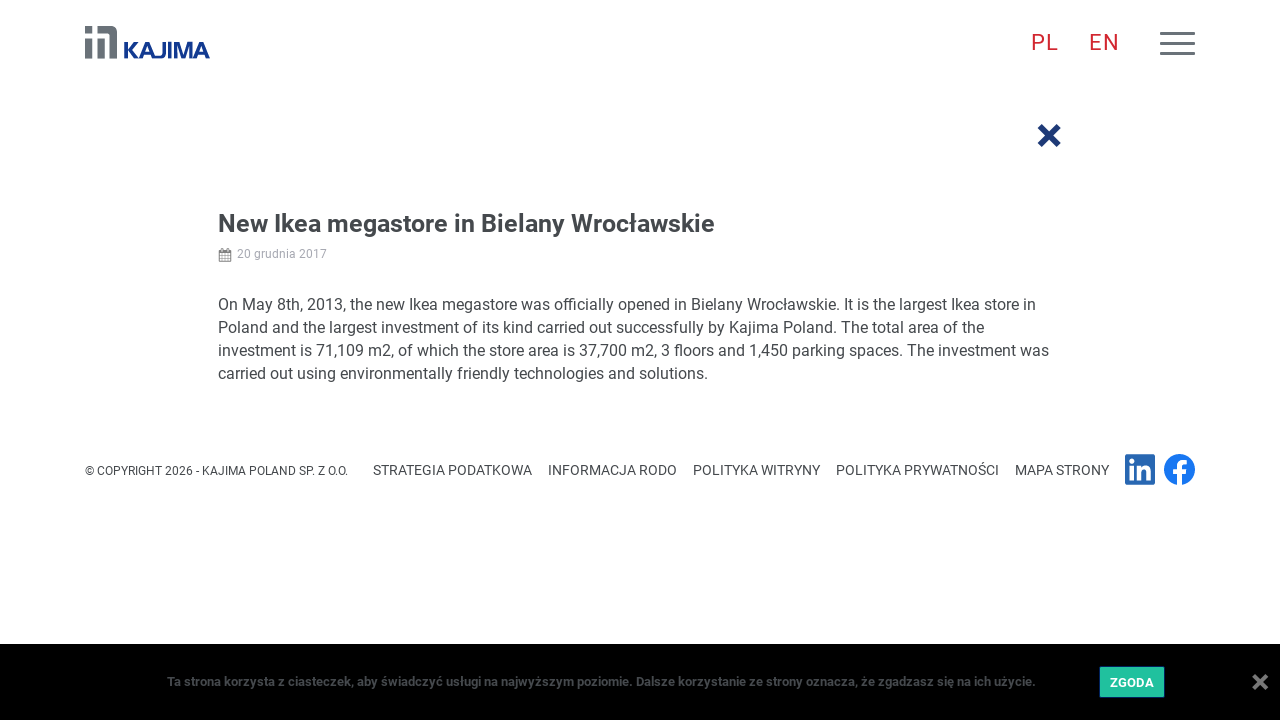

--- FILE ---
content_type: text/html; charset=UTF-8
request_url: https://kajima.pl/new-ikea-megastore-in-bielany-wroclawskie/
body_size: 6767
content:
<!DOCTYPE html>
<html lang="pl-PL">

<head>
  <meta charset="UTF-8">
  <meta name="viewport" content="width=device-width, initial-scale=1">
  <script>
    document.fonts.ready.then(function() {
        document.body.classList.add("fonts-loaded");
    })
</script>
    <link rel="preload" as="font" href="https://kajima.pl/wp-content/themes/kajima-theme/assets/fonts/roboto-v30-latin-ext_latin-300.woff" type="font/woff" crossorigin>
    <link rel="preload" as="font" href="https://kajima.pl/wp-content/themes/kajima-theme/assets/fonts/roboto-v30-latin-ext_latin-300.woff2" type="font/woff2" crossorigin>
    <link rel="preload" as="font" href="https://kajima.pl/wp-content/themes/kajima-theme/assets/fonts/roboto-v30-latin-ext_latin-300italic.woff" type="font/woff" crossorigin>
    <link rel="preload" as="font" href="https://kajima.pl/wp-content/themes/kajima-theme/assets/fonts/roboto-v30-latin-ext_latin-300italic.woff2" type="font/woff2" crossorigin>
    <link rel="preload" as="font" href="https://kajima.pl/wp-content/themes/kajima-theme/assets/fonts/roboto-v30-latin-ext_latin-700.woff" type="font/woff" crossorigin>
    <link rel="preload" as="font" href="https://kajima.pl/wp-content/themes/kajima-theme/assets/fonts/roboto-v30-latin-ext_latin-700.woff2" type="font/woff2" crossorigin>
    <link rel="preload" as="font" href="https://kajima.pl/wp-content/themes/kajima-theme/assets/fonts/roboto-v30-latin-ext_latin-700italic.woff" type="font/woff" crossorigin>
    <link rel="preload" as="font" href="https://kajima.pl/wp-content/themes/kajima-theme/assets/fonts/roboto-v30-latin-ext_latin-700italic.woff2" type="font/woff2" crossorigin>
    <link rel="preload" as="font" href="https://kajima.pl/wp-content/themes/kajima-theme/assets/fonts/roboto-v30-latin-ext_latin-italic.woff" type="font/woff" crossorigin>
    <link rel="preload" as="font" href="https://kajima.pl/wp-content/themes/kajima-theme/assets/fonts/roboto-v30-latin-ext_latin-italic.woff2" type="font/woff2" crossorigin>
    <link rel="preload" as="font" href="https://kajima.pl/wp-content/themes/kajima-theme/assets/fonts/roboto-v30-latin-ext_latin-regular.woff" type="font/woff" crossorigin>
    <link rel="preload" as="font" href="https://kajima.pl/wp-content/themes/kajima-theme/assets/fonts/roboto-v30-latin-ext_latin-regular.woff2" type="font/woff2" crossorigin>
<meta name='robots' content='index, follow, max-image-preview:large, max-snippet:-1, max-video-preview:-1' />
<link rel="alternate" hreflang="pl" href="https://kajima.pl/new-ikea-megastore-in-bielany-wroclawskie/" />
<link rel="alternate" hreflang="x-default" href="https://kajima.pl/new-ikea-megastore-in-bielany-wroclawskie/" />

	<!-- This site is optimized with the Yoast SEO plugin v26.7 - https://yoast.com/wordpress/plugins/seo/ -->
	<title>New Ikea megastore in Bielany Wrocławskie - Kajima Poland</title>
	<meta name="description" content="On May 8th, 2013, the new Ikea megastore was officially opened in Bielany Wrocławskie. It is the largest Ikea store in Poland and the largest investment" />
	<link rel="canonical" href="https://kajima.pl/new-ikea-megastore-in-bielany-wroclawskie/" />
	<meta property="og:locale" content="pl_PL" />
	<meta property="og:type" content="article" />
	<meta property="og:title" content="New Ikea megastore in Bielany Wrocławskie - Kajima Poland" />
	<meta property="og:description" content="On May 8th, 2013, the new Ikea megastore was officially opened in Bielany Wrocławskie. It is the largest Ikea store in Poland and the largest investment" />
	<meta property="og:url" content="https://kajima.pl/new-ikea-megastore-in-bielany-wroclawskie/" />
	<meta property="og:site_name" content="Kajima Poland" />
	<meta property="article:publisher" content="https://www.facebook.com/Kajima-Poland-1283700675107739" />
	<meta property="article:published_time" content="2017-12-20T11:21:24+00:00" />
	<meta property="article:modified_time" content="2020-02-20T11:21:51+00:00" />
	<meta name="author" content="Kajima" />
	<meta name="twitter:card" content="summary_large_image" />
	<script type="application/ld+json" class="yoast-schema-graph">{"@context":"https://schema.org","@graph":[{"@type":"Article","@id":"https://kajima.pl/new-ikea-megastore-in-bielany-wroclawskie/#article","isPartOf":{"@id":"https://kajima.pl/new-ikea-megastore-in-bielany-wroclawskie/"},"author":{"name":"Kajima","@id":"https://kajima.pl/#/schema/person/61179a0c96375cd8a6c58dd4d938de6a"},"headline":"New Ikea megastore in Bielany Wrocławskie","datePublished":"2017-12-20T11:21:24+00:00","dateModified":"2020-02-20T11:21:51+00:00","mainEntityOfPage":{"@id":"https://kajima.pl/new-ikea-megastore-in-bielany-wroclawskie/"},"wordCount":72,"commentCount":0,"publisher":{"@id":"https://kajima.pl/#organization"},"articleSection":["Wydarzenia"],"inLanguage":"pl-PL","potentialAction":[{"@type":"CommentAction","name":"Comment","target":["https://kajima.pl/new-ikea-megastore-in-bielany-wroclawskie/#respond"]}]},{"@type":"WebPage","@id":"https://kajima.pl/new-ikea-megastore-in-bielany-wroclawskie/","url":"https://kajima.pl/new-ikea-megastore-in-bielany-wroclawskie/","name":"New Ikea megastore in Bielany Wrocławskie - Kajima Poland","isPartOf":{"@id":"https://kajima.pl/#website"},"datePublished":"2017-12-20T11:21:24+00:00","dateModified":"2020-02-20T11:21:51+00:00","description":"On May 8th, 2013, the new Ikea megastore was officially opened in Bielany Wrocławskie. It is the largest Ikea store in Poland and the largest investment","breadcrumb":{"@id":"https://kajima.pl/new-ikea-megastore-in-bielany-wroclawskie/#breadcrumb"},"inLanguage":"pl-PL","potentialAction":[{"@type":"ReadAction","target":["https://kajima.pl/new-ikea-megastore-in-bielany-wroclawskie/"]}]},{"@type":"BreadcrumbList","@id":"https://kajima.pl/new-ikea-megastore-in-bielany-wroclawskie/#breadcrumb","itemListElement":[{"@type":"ListItem","position":1,"name":"Strona główna","item":"https://kajima.pl/"},{"@type":"ListItem","position":2,"name":"New Ikea megastore in Bielany Wrocławskie"}]},{"@type":"WebSite","@id":"https://kajima.pl/#website","url":"https://kajima.pl/","name":"Kajima Poland","description":"Japońska Korporacja Budowlana","publisher":{"@id":"https://kajima.pl/#organization"},"potentialAction":[{"@type":"SearchAction","target":{"@type":"EntryPoint","urlTemplate":"https://kajima.pl/?s={search_term_string}"},"query-input":{"@type":"PropertyValueSpecification","valueRequired":true,"valueName":"search_term_string"}}],"inLanguage":"pl-PL"},{"@type":"Organization","@id":"https://kajima.pl/#organization","name":"Kajima Poland","url":"https://kajima.pl/","logo":{"@type":"ImageObject","inLanguage":"pl-PL","@id":"https://kajima.pl/#/schema/logo/image/","url":"https://kajima.pl/wp-content/uploads/2021/10/kajima-logo-normal.svg","contentUrl":"https://kajima.pl/wp-content/uploads/2021/10/kajima-logo-normal.svg","width":97,"height":25,"caption":"Kajima Poland"},"image":{"@id":"https://kajima.pl/#/schema/logo/image/"},"sameAs":["https://www.facebook.com/Kajima-Poland-1283700675107739","https://www.linkedin.com/company/kajima-poland-sp-z-o-o/"]},{"@type":"Person","@id":"https://kajima.pl/#/schema/person/61179a0c96375cd8a6c58dd4d938de6a","name":"Kajima"}]}</script>
	<!-- / Yoast SEO plugin. -->



<link rel="alternate" type="application/rss+xml" title="Kajima Poland &raquo; New Ikea megastore in Bielany Wrocławskie Kanał z komentarzami" href="https://kajima.pl/new-ikea-megastore-in-bielany-wroclawskie/feed/" />
<link rel="alternate" title="oEmbed (JSON)" type="application/json+oembed" href="https://kajima.pl/wp-json/oembed/1.0/embed?url=https%3A%2F%2Fkajima.pl%2Fnew-ikea-megastore-in-bielany-wroclawskie%2F" />
<link rel="alternate" title="oEmbed (XML)" type="text/xml+oembed" href="https://kajima.pl/wp-json/oembed/1.0/embed?url=https%3A%2F%2Fkajima.pl%2Fnew-ikea-megastore-in-bielany-wroclawskie%2F&#038;format=xml" />
<style id='wp-img-auto-sizes-contain-inline-css'>
img:is([sizes=auto i],[sizes^="auto," i]){contain-intrinsic-size:3000px 1500px}
/*# sourceURL=wp-img-auto-sizes-contain-inline-css */
</style>
<link rel='stylesheet' id='wp-block-library-css' href='https://kajima.pl/wp-includes/css/dist/block-library/style.min.css?ver=6.9' media='all' />
<style id='wp-block-paragraph-inline-css'>
.is-small-text{font-size:.875em}.is-regular-text{font-size:1em}.is-large-text{font-size:2.25em}.is-larger-text{font-size:3em}.has-drop-cap:not(:focus):first-letter{float:left;font-size:8.4em;font-style:normal;font-weight:100;line-height:.68;margin:.05em .1em 0 0;text-transform:uppercase}body.rtl .has-drop-cap:not(:focus):first-letter{float:none;margin-left:.1em}p.has-drop-cap.has-background{overflow:hidden}:root :where(p.has-background){padding:1.25em 2.375em}:where(p.has-text-color:not(.has-link-color)) a{color:inherit}p.has-text-align-left[style*="writing-mode:vertical-lr"],p.has-text-align-right[style*="writing-mode:vertical-rl"]{rotate:180deg}
/*# sourceURL=https://kajima.pl/wp-includes/blocks/paragraph/style.min.css */
</style>
<style id='global-styles-inline-css'>
:root{--wp--preset--aspect-ratio--square: 1;--wp--preset--aspect-ratio--4-3: 4/3;--wp--preset--aspect-ratio--3-4: 3/4;--wp--preset--aspect-ratio--3-2: 3/2;--wp--preset--aspect-ratio--2-3: 2/3;--wp--preset--aspect-ratio--16-9: 16/9;--wp--preset--aspect-ratio--9-16: 9/16;--wp--preset--color--black: #000000;--wp--preset--color--cyan-bluish-gray: #abb8c3;--wp--preset--color--white: #ffffff;--wp--preset--color--pale-pink: #f78da7;--wp--preset--color--vivid-red: #cf2e2e;--wp--preset--color--luminous-vivid-orange: #ff6900;--wp--preset--color--luminous-vivid-amber: #fcb900;--wp--preset--color--light-green-cyan: #7bdcb5;--wp--preset--color--vivid-green-cyan: #00d084;--wp--preset--color--pale-cyan-blue: #8ed1fc;--wp--preset--color--vivid-cyan-blue: #0693e3;--wp--preset--color--vivid-purple: #9b51e0;--wp--preset--gradient--vivid-cyan-blue-to-vivid-purple: linear-gradient(135deg,rgb(6,147,227) 0%,rgb(155,81,224) 100%);--wp--preset--gradient--light-green-cyan-to-vivid-green-cyan: linear-gradient(135deg,rgb(122,220,180) 0%,rgb(0,208,130) 100%);--wp--preset--gradient--luminous-vivid-amber-to-luminous-vivid-orange: linear-gradient(135deg,rgb(252,185,0) 0%,rgb(255,105,0) 100%);--wp--preset--gradient--luminous-vivid-orange-to-vivid-red: linear-gradient(135deg,rgb(255,105,0) 0%,rgb(207,46,46) 100%);--wp--preset--gradient--very-light-gray-to-cyan-bluish-gray: linear-gradient(135deg,rgb(238,238,238) 0%,rgb(169,184,195) 100%);--wp--preset--gradient--cool-to-warm-spectrum: linear-gradient(135deg,rgb(74,234,220) 0%,rgb(151,120,209) 20%,rgb(207,42,186) 40%,rgb(238,44,130) 60%,rgb(251,105,98) 80%,rgb(254,248,76) 100%);--wp--preset--gradient--blush-light-purple: linear-gradient(135deg,rgb(255,206,236) 0%,rgb(152,150,240) 100%);--wp--preset--gradient--blush-bordeaux: linear-gradient(135deg,rgb(254,205,165) 0%,rgb(254,45,45) 50%,rgb(107,0,62) 100%);--wp--preset--gradient--luminous-dusk: linear-gradient(135deg,rgb(255,203,112) 0%,rgb(199,81,192) 50%,rgb(65,88,208) 100%);--wp--preset--gradient--pale-ocean: linear-gradient(135deg,rgb(255,245,203) 0%,rgb(182,227,212) 50%,rgb(51,167,181) 100%);--wp--preset--gradient--electric-grass: linear-gradient(135deg,rgb(202,248,128) 0%,rgb(113,206,126) 100%);--wp--preset--gradient--midnight: linear-gradient(135deg,rgb(2,3,129) 0%,rgb(40,116,252) 100%);--wp--preset--font-size--small: 13px;--wp--preset--font-size--medium: 20px;--wp--preset--font-size--large: 36px;--wp--preset--font-size--x-large: 42px;--wp--preset--spacing--20: 0.44rem;--wp--preset--spacing--30: 0.67rem;--wp--preset--spacing--40: 1rem;--wp--preset--spacing--50: 1.5rem;--wp--preset--spacing--60: 2.25rem;--wp--preset--spacing--70: 3.38rem;--wp--preset--spacing--80: 5.06rem;--wp--preset--shadow--natural: 6px 6px 9px rgba(0, 0, 0, 0.2);--wp--preset--shadow--deep: 12px 12px 50px rgba(0, 0, 0, 0.4);--wp--preset--shadow--sharp: 6px 6px 0px rgba(0, 0, 0, 0.2);--wp--preset--shadow--outlined: 6px 6px 0px -3px rgb(255, 255, 255), 6px 6px rgb(0, 0, 0);--wp--preset--shadow--crisp: 6px 6px 0px rgb(0, 0, 0);}:where(.is-layout-flex){gap: 0.5em;}:where(.is-layout-grid){gap: 0.5em;}body .is-layout-flex{display: flex;}.is-layout-flex{flex-wrap: wrap;align-items: center;}.is-layout-flex > :is(*, div){margin: 0;}body .is-layout-grid{display: grid;}.is-layout-grid > :is(*, div){margin: 0;}:where(.wp-block-columns.is-layout-flex){gap: 2em;}:where(.wp-block-columns.is-layout-grid){gap: 2em;}:where(.wp-block-post-template.is-layout-flex){gap: 1.25em;}:where(.wp-block-post-template.is-layout-grid){gap: 1.25em;}.has-black-color{color: var(--wp--preset--color--black) !important;}.has-cyan-bluish-gray-color{color: var(--wp--preset--color--cyan-bluish-gray) !important;}.has-white-color{color: var(--wp--preset--color--white) !important;}.has-pale-pink-color{color: var(--wp--preset--color--pale-pink) !important;}.has-vivid-red-color{color: var(--wp--preset--color--vivid-red) !important;}.has-luminous-vivid-orange-color{color: var(--wp--preset--color--luminous-vivid-orange) !important;}.has-luminous-vivid-amber-color{color: var(--wp--preset--color--luminous-vivid-amber) !important;}.has-light-green-cyan-color{color: var(--wp--preset--color--light-green-cyan) !important;}.has-vivid-green-cyan-color{color: var(--wp--preset--color--vivid-green-cyan) !important;}.has-pale-cyan-blue-color{color: var(--wp--preset--color--pale-cyan-blue) !important;}.has-vivid-cyan-blue-color{color: var(--wp--preset--color--vivid-cyan-blue) !important;}.has-vivid-purple-color{color: var(--wp--preset--color--vivid-purple) !important;}.has-black-background-color{background-color: var(--wp--preset--color--black) !important;}.has-cyan-bluish-gray-background-color{background-color: var(--wp--preset--color--cyan-bluish-gray) !important;}.has-white-background-color{background-color: var(--wp--preset--color--white) !important;}.has-pale-pink-background-color{background-color: var(--wp--preset--color--pale-pink) !important;}.has-vivid-red-background-color{background-color: var(--wp--preset--color--vivid-red) !important;}.has-luminous-vivid-orange-background-color{background-color: var(--wp--preset--color--luminous-vivid-orange) !important;}.has-luminous-vivid-amber-background-color{background-color: var(--wp--preset--color--luminous-vivid-amber) !important;}.has-light-green-cyan-background-color{background-color: var(--wp--preset--color--light-green-cyan) !important;}.has-vivid-green-cyan-background-color{background-color: var(--wp--preset--color--vivid-green-cyan) !important;}.has-pale-cyan-blue-background-color{background-color: var(--wp--preset--color--pale-cyan-blue) !important;}.has-vivid-cyan-blue-background-color{background-color: var(--wp--preset--color--vivid-cyan-blue) !important;}.has-vivid-purple-background-color{background-color: var(--wp--preset--color--vivid-purple) !important;}.has-black-border-color{border-color: var(--wp--preset--color--black) !important;}.has-cyan-bluish-gray-border-color{border-color: var(--wp--preset--color--cyan-bluish-gray) !important;}.has-white-border-color{border-color: var(--wp--preset--color--white) !important;}.has-pale-pink-border-color{border-color: var(--wp--preset--color--pale-pink) !important;}.has-vivid-red-border-color{border-color: var(--wp--preset--color--vivid-red) !important;}.has-luminous-vivid-orange-border-color{border-color: var(--wp--preset--color--luminous-vivid-orange) !important;}.has-luminous-vivid-amber-border-color{border-color: var(--wp--preset--color--luminous-vivid-amber) !important;}.has-light-green-cyan-border-color{border-color: var(--wp--preset--color--light-green-cyan) !important;}.has-vivid-green-cyan-border-color{border-color: var(--wp--preset--color--vivid-green-cyan) !important;}.has-pale-cyan-blue-border-color{border-color: var(--wp--preset--color--pale-cyan-blue) !important;}.has-vivid-cyan-blue-border-color{border-color: var(--wp--preset--color--vivid-cyan-blue) !important;}.has-vivid-purple-border-color{border-color: var(--wp--preset--color--vivid-purple) !important;}.has-vivid-cyan-blue-to-vivid-purple-gradient-background{background: var(--wp--preset--gradient--vivid-cyan-blue-to-vivid-purple) !important;}.has-light-green-cyan-to-vivid-green-cyan-gradient-background{background: var(--wp--preset--gradient--light-green-cyan-to-vivid-green-cyan) !important;}.has-luminous-vivid-amber-to-luminous-vivid-orange-gradient-background{background: var(--wp--preset--gradient--luminous-vivid-amber-to-luminous-vivid-orange) !important;}.has-luminous-vivid-orange-to-vivid-red-gradient-background{background: var(--wp--preset--gradient--luminous-vivid-orange-to-vivid-red) !important;}.has-very-light-gray-to-cyan-bluish-gray-gradient-background{background: var(--wp--preset--gradient--very-light-gray-to-cyan-bluish-gray) !important;}.has-cool-to-warm-spectrum-gradient-background{background: var(--wp--preset--gradient--cool-to-warm-spectrum) !important;}.has-blush-light-purple-gradient-background{background: var(--wp--preset--gradient--blush-light-purple) !important;}.has-blush-bordeaux-gradient-background{background: var(--wp--preset--gradient--blush-bordeaux) !important;}.has-luminous-dusk-gradient-background{background: var(--wp--preset--gradient--luminous-dusk) !important;}.has-pale-ocean-gradient-background{background: var(--wp--preset--gradient--pale-ocean) !important;}.has-electric-grass-gradient-background{background: var(--wp--preset--gradient--electric-grass) !important;}.has-midnight-gradient-background{background: var(--wp--preset--gradient--midnight) !important;}.has-small-font-size{font-size: var(--wp--preset--font-size--small) !important;}.has-medium-font-size{font-size: var(--wp--preset--font-size--medium) !important;}.has-large-font-size{font-size: var(--wp--preset--font-size--large) !important;}.has-x-large-font-size{font-size: var(--wp--preset--font-size--x-large) !important;}
/*# sourceURL=global-styles-inline-css */
</style>

<style id='classic-theme-styles-inline-css'>
/*! This file is auto-generated */
.wp-block-button__link{color:#fff;background-color:#32373c;border-radius:9999px;box-shadow:none;text-decoration:none;padding:calc(.667em + 2px) calc(1.333em + 2px);font-size:1.125em}.wp-block-file__button{background:#32373c;color:#fff;text-decoration:none}
/*# sourceURL=/wp-includes/css/classic-themes.min.css */
</style>
<link rel='stylesheet' id='wpml-menu-item-0-css' href='https://kajima.pl/wp-content/plugins/sitepress-multilingual-cms/templates/language-switchers/menu-item/style.min.css?ver=1' media='all' />
<link rel='stylesheet' id='theme-main-styles-css' href='https://kajima.pl/wp-content/themes/kajima-theme/style.css?ver=1750167262' media='all' />
<script src="https://kajima.pl/wp-includes/js/jquery/jquery.min.js?ver=3.7.1" id="jquery-core-js"></script>
<script src="https://kajima.pl/wp-includes/js/jquery/jquery-migrate.min.js?ver=3.4.1" id="jquery-migrate-js"></script>
<link rel="https://api.w.org/" href="https://kajima.pl/wp-json/" /><link rel="alternate" title="JSON" type="application/json" href="https://kajima.pl/wp-json/wp/v2/posts/1527" /><link rel="EditURI" type="application/rsd+xml" title="RSD" href="https://kajima.pl/xmlrpc.php?rsd" />
<meta name="generator" content="WordPress 6.9" />
<link rel='shortlink' href='https://kajima.pl/?p=1527' />
<meta name="generator" content="WPML ver:4.8.6 stt:1,40;" />
<link rel="icon" href="https://kajima.pl/wp-content/uploads/2020/02/kajima_fav.png" sizes="32x32" />
<link rel="icon" href="https://kajima.pl/wp-content/uploads/2020/02/kajima_fav.png" sizes="192x192" />
<link rel="apple-touch-icon" href="https://kajima.pl/wp-content/uploads/2020/02/kajima_fav.png" />
<meta name="msapplication-TileImage" content="https://kajima.pl/wp-content/uploads/2020/02/kajima_fav.png" />
</head>

<body class="wp-singular post-template-default single single-post postid-1527 single-format-standard wp-custom-logo wp-theme-kajima-theme">
    <header class="header" data-sticky-header>
    <div class="container header__container">
      <a href="https://kajima.pl/" class="custom-logo-link" rel="home"><img width="97" height="25" src="https://kajima.pl/wp-content/uploads/2021/10/kajima-logo-normal.svg" class="custom-logo" alt="Kajima Poland" decoding="async" /></a>      <div class="header__right-side">
        <nav class="nav nav--wpml">
          <ul id="menu-menu-jezyka" class="menu"><li id="menu-item-wpml-ls-24-pl" class="menu-item wpml-ls-slot-24 wpml-ls-item wpml-ls-item-pl wpml-ls-current-language wpml-ls-menu-item wpml-ls-first-item menu-item-type-wpml_ls_menu_item menu-item-object-wpml_ls_menu_item menu-item-wpml-ls-24-pl"><a href="https://kajima.pl/new-ikea-megastore-in-bielany-wroclawskie/" role="menuitem"><span class="wpml-ls-native" lang="pl">PL</span></a></li>
<li id="menu-item-wpml-ls-24-en" class="menu-item wpml-ls-slot-24 wpml-ls-item wpml-ls-item-en wpml-ls-menu-item wpml-ls-last-item menu-item-type-wpml_ls_menu_item menu-item-object-wpml_ls_menu_item menu-item-wpml-ls-24-en"><a href="https://kajima.pl/en/" title="Przełącz na EN" aria-label="Przełącz na EN" role="menuitem"><span class="wpml-ls-native" lang="en">EN</span></a></li>
</ul>        </nav>
        <button data-mobile-menu="menu-icon" class="nav-hamburger nav-hamburger--collapse" type="button">
          <span class="nav-hamburger-box">
            <span class="nav-hamburger-inner nav-hamburger__inner"></span>
          </span>
        </button>
      </div>
    </div>
  </header>
  <nav data-mobile-menu="mobile-menu" class="nav nav-mobile">
    <div class="container">
      <div class="nav-mobile__container">
        <ul id="menu-menu-glowne" class="menu"><li id="menu-item-26" class="menu-item menu-item-type-post_type menu-item-object-page menu-item-26"><a href="https://kajima.pl/kajima-w-polsce/">Kajima w Polsce</a></li>
<li id="menu-item-25" class="menu-item menu-item-type-post_type menu-item-object-page menu-item-25"><a href="https://kajima.pl/kajima-na-swiecie/">Kajima na świecie</a></li>
<li id="menu-item-24" class="menu-item menu-item-type-post_type menu-item-object-page menu-item-24"><a href="https://kajima.pl/realizacje/">Realizacje</a></li>
<li id="menu-item-23" class="menu-item menu-item-type-post_type menu-item-object-page menu-item-23"><a href="https://kajima.pl/kariera/">Kariera</a></li>
<li id="menu-item-2071" class="menu-item menu-item-type-post_type menu-item-object-page menu-item-2071"><a href="https://kajima.pl/wydarzenia/">Wydarzenia</a></li>
<li id="menu-item-21" class="menu-item menu-item-type-post_type menu-item-object-page menu-item-21"><a href="https://kajima.pl/kontakt/">Kontakt</a></li>
</ul>      </div>
    </div>
  </nav><div class="centered">
            <div class="single__container container">
            <div class="single__back-link"><strong><a href="https://kajima.pl/wydarzenia/"> &times; </a></strong></div>
                            <div class="single__thumbnail-container">
                                    </div>
            
            <h1 class="single__title">New Ikea megastore in Bielany Wrocławskie</h1>
            <p class="single__date">
                <img src="https://kajima.pl/wp-content/themes/kajima-theme/images/calendar.svg">
                <span>20 grudnia 2017</span>
            </p>

            <div class="single__content">
                
<p> On May 8th, 2013, the new Ikea megastore was officially opened in Bielany Wrocławskie. It is the largest Ikea store in Poland and the largest investment of its kind carried out successfully by Kajima Poland. The total area of the investment is 71,109 m2, of which the store area is 37,700 m2, 3 floors and 1,450 parking spaces. The investment was carried out using environmentally friendly technologies and solutions. </p>
            </div>
                    </div>
    </div>
<footer class="footer">
  <div class="container footer__container">
    <small class="footer__text">© COPYRIGHT 2026 - KAJIMA POLAND SP. Z O.O.</small>
    <nav class="footer__nav">
      <ul id="menu-menu-stopka" class="menu"><li id="menu-item-4723" class="menu-item menu-item-type-post_type menu-item-object-page menu-item-4723"><a href="https://kajima.pl/strategia-podatkowa/">Strategia podatkowa</a></li>
<li id="menu-item-39" class="menu-item menu-item-type-post_type menu-item-object-page menu-item-39"><a href="https://kajima.pl/informacja-rodo/">Informacja RODO</a></li>
<li id="menu-item-38" class="menu-item menu-item-type-post_type menu-item-object-page menu-item-38"><a href="https://kajima.pl/polityka-witryny/">Polityka witryny</a></li>
<li id="menu-item-37" class="menu-item menu-item-type-post_type menu-item-object-page menu-item-37"><a href="https://kajima.pl/polityka-prywatnosci-2/">Polityka Prywatności</a></li>
<li id="menu-item-36" class="menu-item menu-item-type-post_type menu-item-object-page menu-item-36"><a href="https://kajima.pl/mapa-strony/">Mapa strony</a></li>
</ul>      <div class="footer__social-nav">
        <ul id="menu-social-media" class="menu"><li id="menu-item-4704" class="menu-item menu-item-type-custom menu-item-object-custom menu-item-4704"><a target="_blank" href="https://www.linkedin.com/company/kajima-poland-sp-z-o-o/"><svg aria-hidden="true" width='30.63' focusable="false" role="img" xmlns="http://www.w3.org/2000/svg" viewBox="0 0 448 512"><path fill="#2867b2" d="M416 32H31.9C14.3 32 0 46.5 0 64.3v383.4C0 465.5 14.3 480 31.9 480H416c17.6 0 32-14.5 32-32.3V64.3c0-17.8-14.4-32.3-32-32.3zM135.4 416H69V202.2h66.5V416zm-33.2-243c-21.3 0-38.5-17.3-38.5-38.5S80.9 96 102.2 96c21.2 0 38.5 17.3 38.5 38.5 0 21.3-17.2 38.5-38.5 38.5zm282.1 243h-66.4V312c0-24.8-.5-56.7-34.5-56.7-34.6 0-39.9 27-39.9 54.9V416h-66.4V202.2h63.7v29.2h.9c8.9-16.8 30.6-34.5 62.9-34.5 67.2 0 79.7 44.3 79.7 101.9V416z"></path> </svg></a></li>
<li id="menu-item-4705" class="menu-item menu-item-type-custom menu-item-object-custom menu-item-4705"><a target="_blank" href="https://www.facebook.com/search/top?q=kajima%20poland"><svg aria-hidden="true" focusable="false" xmlns="http://www.w3.org/2000/svg" viewBox="0 0 1024 1024" width="30.63"><defs><style>.cls-1{fill:#1877f2;}.cls-2{fill:#fff;}</style></defs><path class="cls-1" d="M1024,512C1024,229.23,794.77,0,512,0S0,229.23,0,512c0,255.55,187.23,467.37,432,505.78V660H302V512H432V399.2C432,270.88,508.44,200,625.39,200c56,0,114.61,10,114.61,10V336H675.44c-63.6,0-83.44,39.47-83.44,80v96H734L711.3,660H592v357.78C836.77,979.37,1024,767.55,1024,512Z"/><path class="cls-2" d="M711.3,660,734,512H592V416c0-40.49,19.84-80,83.44-80H740V210s-58.59-10-114.61-10C508.44,200,432,270.88,432,399.2V512H302V660H432v357.78a517.58,517.58,0,0,0,160,0V660Z"/></svg></a></li>
</ul>      </div>
    </nav>
  </div>
</footer>
<!-- LIGHTBOX // TODO: Podmienić z Modulobox -->
<script src="https://kajima.pl/wp-content/themes/kajima-theme/vendors/js/lightbox.min.js" defer></script>
<!-- end LIGHTBOX -->
    <aside class="cookies" data-ce-cookies>
      <div class="cookies__text">
        <p>Ta strona korzysta z ciasteczek, aby świadczyć usługi na najwyższym poziomie. Dalsze korzystanie ze strony oznacza, że zgadzasz się na ich użycie.</p>
      </div>
              <div class="btn btn--primary cookies__button" data-ce-cookies-close>Zgoda</div>
            <div class="cookies__close" data-ce-cookies-close>&times;</div>
    </aside>
<script type="speculationrules">
{"prefetch":[{"source":"document","where":{"and":[{"href_matches":"/*"},{"not":{"href_matches":["/wp-*.php","/wp-admin/*","/wp-content/uploads/*","/wp-content/*","/wp-content/plugins/*","/wp-content/themes/kajima-theme/*","/*\\?(.+)"]}},{"not":{"selector_matches":"a[rel~=\"nofollow\"]"}},{"not":{"selector_matches":".no-prefetch, .no-prefetch a"}}]},"eagerness":"conservative"}]}
</script>
<script id="my-main-js-js-extra">
var wpData = {"home_url":"https://kajima.pl","home_url_static":"https://www.kajima.pl/"};
//# sourceURL=my-main-js-js-extra
</script>
<script src="https://kajima.pl/wp-content/themes/kajima-theme/js/scripts-bundled.js?ver=1743444317" id="my-main-js-js"></script>
<script id="ajax-js-extra">
var my_ajax_object = {"ajaxurl":"https://kajima.pl/wp-admin/admin-ajax.php"};
//# sourceURL=ajax-js-extra
</script>
<script src="https://kajima.pl/wp-content/themes/kajima-theme/js/ajax.js?ver=1743444317" id="ajax-js"></script>
</body>

</html>
<!-- This website is like a Rocket, isn't it? Performance optimized by WP Rocket. Learn more: https://wp-rocket.me - Debug: cached@1769302535 -->

--- FILE ---
content_type: text/css; charset=utf-8
request_url: https://kajima.pl/wp-content/themes/kajima-theme/style.css?ver=1750167262
body_size: 8005
content:
/* 
	Theme Name:  Code.End theme
	Version:     1.0
	Description: This is a simple theme. Enjoy!    
	Author: 	 Code.End
  Author URI: https://codeend.pl/
*/.body{font-family:Roboto,Poppins}.body.fonts-loaded{font-family:Roboto,Poppins}body:not(.fonts-loaded) p{font-family:Roboto,Poppins,sans-serif}@font-face{font-display:swap;font-family:Roboto;font-style:normal;font-weight:300;src:local(""),url(assets/fonts/roboto-v30-latin-ext_latin-300.woff2) format("woff2"),url(assets/fonts/roboto-v30-latin-ext_latin-300.woff) format("woff")}@font-face{font-display:swap;font-family:Roboto;font-style:italic;font-weight:300;src:local(""),url(assets/fonts/roboto-v30-latin-ext_latin-300italic.woff2) format("woff2"),url(assets/fonts/roboto-v30-latin-ext_latin-300italic.woff) format("woff")}@font-face{font-display:swap;font-family:Roboto;font-style:normal;font-weight:400;src:local(""),url(assets/fonts/roboto-v30-latin-ext_latin-regular.woff2) format("woff2"),url(assets/fonts/roboto-v30-latin-ext_latin-regular.woff) format("woff")}@font-face{font-display:swap;font-family:Roboto;font-style:italic;font-weight:400;src:local(""),url(assets/fonts/roboto-v30-latin-ext_latin-italic.woff2) format("woff2"),url(assets/fonts/roboto-v30-latin-ext_latin-italic.woff) format("woff")}@font-face{font-display:swap;font-family:Roboto;font-style:normal;font-weight:700;src:local(""),url(assets/fonts/roboto-v30-latin-ext_latin-700.woff2) format("woff2"),url(assets/fonts/roboto-v30-latin-ext_latin-700.woff) format("woff")}@font-face{font-display:swap;font-family:Roboto;font-style:italic;font-weight:700;src:local(""),url(assets/fonts/roboto-v30-latin-ext_latin-700italic.woff2) format("woff2"),url(assets/fonts/roboto-v30-latin-ext_latin-700italic.woff) format("woff")}@font-face{font-display:swap;font-family:Montserrat;font-style:normal;font-weight:300;src:local(""),url(assets/fonts/montserrat-v18-latin-ext_latin-300.woff2) format("woff2"),url(assets/fonts/montserrat-v18-latin-ext_latin-300.woff) format("woff")}@font-face{font-display:swap;font-family:Montserrat;font-style:italic;font-weight:300;src:local(""),url(assets/fonts/montserrat-v18-latin-ext_latin-300italic.woff2) format("woff2"),url(assets/fonts/montserrat-v18-latin-ext_latin-300italic.woff) format("woff")}@font-face{font-display:swap;font-family:Montserrat;font-style:normal;font-weight:400;src:local(""),url(assets/fonts/montserrat-v18-latin-ext_latin-regular.woff2) format("woff2"),url(assets/fonts/montserrat-v18-latin-ext_latin-regular.woff) format("woff")}@font-face{font-display:swap;font-family:Montserrat;font-style:italic;font-weight:400;src:local(""),url(assets/fonts/montserrat-v18-latin-ext_latin-italic.woff2) format("woff2"),url(assets/fonts/montserrat-v18-latin-ext_latin-italic.woff) format("woff")}@font-face{font-display:swap;font-family:Montserrat;font-style:italic;font-weight:500;src:local(""),url(assets/fonts/montserrat-v18-latin-ext_latin-500italic.woff2) format("woff2"),url(assets/fonts/montserrat-v18-latin-ext_latin-500italic.woff) format("woff")}@font-face{font-display:swap;font-family:Montserrat;font-style:normal;font-weight:500;src:local(""),url(assets/fonts/montserrat-v18-latin-ext_latin-500.woff2) format("woff2"),url(assets/fonts/montserrat-v18-latin-ext_latin-500.woff) format("woff")}@font-face{font-display:swap;font-family:Montserrat;font-style:normal;font-weight:600;src:local(""),url(assets/fonts/montserrat-v18-latin-ext_latin-600.woff2) format("woff2"),url(assets/fonts/montserrat-v18-latin-ext_latin-600.woff) format("woff")}@font-face{font-display:swap;font-family:Montserrat;font-style:italic;font-weight:600;src:local(""),url(assets/fonts/montserrat-v18-latin-ext_latin-600italic.woff2) format("woff2"),url(assets/fonts/montserrat-v18-latin-ext_latin-600italic.woff) format("woff")}@font-face{font-display:swap;font-family:Montserrat;font-style:normal;font-weight:700;src:local(""),url(assets/fonts/montserrat-v18-latin-ext_latin-700.woff2) format("woff2"),url(assets/fonts/montserrat-v18-latin-ext_latin-700.woff) format("woff")}@font-face{font-display:swap;font-family:Montserrat;font-style:italic;font-weight:700;src:local(""),url(assets/fonts/montserrat-v18-latin-ext_latin-700italic.woff2) format("woff2"),url(assets/fonts/montserrat-v18-latin-ext_latin-700italic.woff) format("woff")}*,::after,::before{box-sizing:border-box}html{cursor:default;-webkit-tap-highlight-color:transparent;-webkit-text-size-adjust:100%;-moz-tab-size:4;-o-tab-size:4;tab-size:4;box-sizing:border-box}body{margin:0;background-color:#fff;position:relative}body.body--no-scroll{overflow:hidden}footer,main{overflow:hidden}ul{padding-left:20px;margin-top:0!important;margin-bottom:0!important}a{text-decoration:none;color:#00205b}address{font-style:normal}embed,img,input,object,select,textarea,video{max-width:100%;height:auto}iframe{max-width:100%}.display--none{display:none!important}@media screen and (max-width:600px){#wpadminbar{position:fixed}}nav li::before{content:'\200B'}b,strong{font-weight:bolder}small{font-size:80%}audio,canvas,iframe,img,svg,video{vertical-align:middle}audio:not([controls]){display:none;height:0}iframe{border-style:none}svg:not([fill]){fill:currentColor}table{border-collapse:collapse;border-color:inherit;text-indent:0}[type=button i],[type=reset i],[type=submit i],button{-webkit-appearance:button}fieldset{border:1px solid #a0a0a0;padding:.35em .75em .625em}textarea{margin:0;resize:vertical}[type=search i]{-webkit-appearance:textfield;outline-offset:-2px}::-webkit-inner-spin-button,::-webkit-outer-spin-button{height:auto}::-webkit-input-placeholder{color:inherit;opacity:.54}::-webkit-search-decoration{-webkit-appearance:none}::-webkit-file-upload-button{-webkit-appearance:button;font:inherit}::-moz-focus-inner{border-style:none;padding:0}:-moz-focusring{outline:1px dotted ButtonText}:-moz-ui-invalid{box-shadow:none}[aria-busy=true i]{cursor:progress}[aria-controls]{cursor:pointer}[aria-disabled=true i],[disabled]{cursor:not-allowed}[aria-hidden=false i][hidden]{display:initial}[aria-hidden=false i][hidden]:not(:focus){clip:rect(0,0,0,0);position:absolute}.wp-block-embed.wp-embed-aspect-16-9 .wp-block-embed__wrapper iframe{position:absolute;top:0;left:0;width:100%;height:100%}.container,.is-layout-constrained>.wp-block-group__inner-container,.wp-block-group__inner-container{position:relative;width:100%;padding-right:.75rem;padding-left:.75rem;margin-right:auto;margin-left:auto}@media (min-width:576px){.container,.is-layout-constrained>.wp-block-group__inner-container,.wp-block-group__inner-container{max-width:516px;padding-right:0;padding-left:0}}@media (min-width:768px){.container,.is-layout-constrained>.wp-block-group__inner-container,.wp-block-group__inner-container{max-width:696px}}@media (min-width:992px){.container,.is-layout-constrained>.wp-block-group__inner-container,.wp-block-group__inner-container{max-width:966px}}@media (min-width:1200px){.container,.is-layout-constrained>.wp-block-group__inner-container,.wp-block-group__inner-container{max-width:1110px}}@media (min-width:1400px){.container,.is-layout-constrained>.wp-block-group__inner-container,.wp-block-group__inner-container{max-width:1260px}}.row{--bs-gutter-x:1rem;--bs-gutter-y:0;display:flex;flex-wrap:wrap;margin-top:calc(var(--bs-gutter-y) * -1);margin-right:calc(var(--bs-gutter-x)/ -2);margin-left:calc(var(--bs-gutter-x)/ -2)}.row>*{position:relative;flex-shrink:0;width:100%;max-width:100%;padding-right:calc(var(--bs-gutter-x)/ 2);padding-left:calc(var(--bs-gutter-x)/ 2);margin-top:var(--bs-gutter-y)}@media (min-width:768px){.row-cols-md-3>*{flex:0 0 auto;width:33.3333333333%}}@media (min-width:992px){.row-cols-lg-auto>*{flex:0 0 auto;width:auto}.row-cols-lg-2>*{flex:0 0 auto;width:50%}}@media (min-width:768px){.col-md-6{flex:0 0 auto;width:50%}}@media (min-width:992px){.col-lg-3{flex:0 0 auto;width:25%}.col-lg-4{flex:0 0 auto;width:33.3333333333%}.col-lg-45{flex:0 0 auto;width:37%}.col-lg-5{flex:0 0 auto;width:41.6666666667%}.col-lg-6{flex:0 0 auto;width:50%}.col-lg-7{flex:0 0 auto;width:58.3333333333%}.col-lg-75{flex:0 0 auto;width:63%}.col-lg-8{flex:0 0 auto;width:66.6666666667%}.col-lg-9{flex:0 0 auto;width:75%}}@media (min-width:1200px){.col-xl-5{flex:0 0 auto;width:41.6666666667%}.col-xl-7{flex:0 0 auto;width:58.3333333333%}}@media (min-width:1400px){.col-xxl-4{flex:0 0 auto;width:33.3333333333%}.col-xxl-8{flex:0 0 auto;width:66.6666666667%}}.g-4,.gx-4{--bs-gutter-x:1.8rem}.g-4,.gy-4{--bs-gutter-y:1.8rem}.g-5,.gx-5{--bs-gutter-x:3rem}.g-5,.gy-5{--bs-gutter-y:3rem}.mt-3{margin-top:30px!important}.mt-4{margin-top:40px!important}.mt-5{margin-top:50px!important}.mb-0{margin-bottom:0!important}.mb-3{margin-bottom:30px!important}@media (min-width:992px){.wp-block-group.group-pl-86 .wp-block-group__inner-container{padding-left:86px!important}}.color--primary{color:#00205b}.color--secondary{color:#d22730}html{font-size:16px}body,p{font-family:Roboto,sans-serif;color:#45494d;font-size:.875rem;font-weight:400;-webkit-text-size-adjust:100%;-webkit-tap-highlight-color:transparent;line-height:1.4375}@media (min-width:576px){body,p{font-size:1rem}}@media (min-width:1200px){body,p{font-size:1rem}}@media (min-width:576px){body,p{line-height:1.4375}}@media (min-width:1200px){body,p{line-height:1.4375}}h1,h2,h3,h4,h5,h6,p{font-family:inherit;color:inherit}strong{font-weight:700;color:#45494d}strong a{color:#00205b}a>strong{color:#00205b}.h1,.h2,.h3,.h4,.h5,.h6,h1,h2,h3,h4,h5,h6{color:#45494d}p{-webkit-margin-before:.938rem;margin-block-start:.938rem;-webkit-margin-after:.938rem;margin-block-end:.938rem;color:#45494d}.h1,h1{-webkit-margin-before:.938rem;margin-block-start:.938rem;-webkit-margin-after:.938rem;margin-block-end:.938rem;font-family:Roboto,sans-serif;font-weight:700;font-size:1.375rem;line-height:1.4}@media (min-width:576px){.h1,h1{font-size:1.55rem}}@media (min-width:1200px){.h1,h1{font-size:1.55rem}}@media (min-width:576px){.h1,h1{line-height:1.45}}@media (min-width:1200px){.h1,h1{line-height:1.45}}.h2,h2{-webkit-margin-before:2rem;margin-block-start:2rem;-webkit-margin-after:.938rem;margin-block-end:.938rem;font-family:Roboto,sans-serif;font-weight:700;font-size:1.375rem;line-height:1.4}@media (min-width:1200px){.h2,h2{-webkit-margin-before:3rem;margin-block-start:3rem}}@media (min-width:576px){.h2,h2{font-size:1.55rem}}@media (min-width:1200px){.h2,h2{font-size:1.55rem}}@media (min-width:576px){.h2,h2{line-height:1.45}}@media (min-width:1200px){.h2,h2{line-height:1.45}}.h3,h3{font-family:Roboto,sans-serif;font-weight:700;font-size:1.325rem;line-height:1.2}@media (min-width:576px){.h3,h3{font-size:1.4rem}}@media (min-width:1200px){.h3,h3{font-size:1.4rem}}@media (min-width:576px){.h3,h3{line-height:1.2}}@media (min-width:1200px){.h3,h3{line-height:1.2}}.h4,h4{font-family:Roboto,sans-serif;font-weight:700;font-size:1.3rem;line-height:1.33}@media (min-width:576px){.h4,h4{font-size:1.35rem}}@media (min-width:1200px){.h4,h4{font-size:1.35rem}}@media (min-width:576px){.h4,h4{line-height:1.33}}@media (min-width:1200px){.h4,h4{line-height:1.33}}.h5,h5{font-family:Roboto,sans-serif;font-weight:700;font-size:1.25rem;line-height:1.4}@media (min-width:576px){.h5,h5{font-size:1.25rem}}@media (min-width:1200px){.h5,h5{font-size:1.25rem}}@media (min-width:576px){.h5,h5{line-height:1.4}}@media (min-width:1200px){.h5,h5{line-height:1.4}}.h6,h6{font-family:Roboto,sans-serif;font-weight:700;font-size:1.1rem;line-height:1.2}@media (min-width:576px){.h6,h6{font-size:1.1rem}}@media (min-width:1200px){.h6,h6{font-size:1.1rem}}@media (min-width:576px){.h6,h6{line-height:1.2}}@media (min-width:1200px){.h6,h6{line-height:1.2}}.h-large{font-size:22px;line-height:1.4}@media (min-width:576px){.h-large{font-size:28px;line-height:36px}}@media (min-width:992px){.h-large{font-size:3.1rem;margin-top:2.1rem;margin-bottom:2.1rem}}.text-align--center{text-align:center}@media (min-width:768px){.text-align-md--right{text-align:right}}.body{font-family:Roboto,Poppins}.body.fonts-loaded{font-family:Roboto,Poppins}body:not(.fonts-loaded) p{font-family:Roboto,Poppins,sans-serif}.btn,.form-submit-button input[type=submit]{background-color:transparent;border:1px solid transparent;border-radius:2px!important;color:inherit;cursor:pointer;display:inline-block;font-family:Roboto,sans-serif;font-size:.875rem;font-weight:700;letter-spacing:1.4px;line-height:1;margin:15px 0;min-width:150px;padding:18px 35px;text-align:center;text-transform:uppercase;transition:all .25s;-webkit-user-select:none;-moz-user-select:none;-ms-user-select:none;user-select:none;vertical-align:middle;white-space:normal}.btn:hover,.form-submit-button input[type=submit]:hover{color:inherit;text-decoration:none}.btn:focus,.form-submit-button input[type=submit]:focus{outline:0}.btn.disabled,.btn:disabled,.form-submit-button input[type=submit].disabled,.form-submit-button input[type=submit]:disabled{opacity:.4;pointer-events:none}.btn::after,.btn::before,.form-submit-button input[type=submit]::after,.form-submit-button input[type=submit]::before{color:inherit}.btn.disabled,.btn:disabled,.form-submit-button input[type=submit].disabled,.form-submit-button input[type=submit]:disabled{opacity:.65;pointer-events:none}@media (prefers-reduced-motion:reduce){.btn,.form-submit-button input[type=submit]{transition:none}}.btn--primary,.form-submit-button input[type=submit]{background-color:#00205b;border-color:#00205b;color:#fff}.btn--primary::after,.btn--primary::before,.form-submit-button input[type=submit]::after,.form-submit-button input[type=submit]::before{color:#fff}.btn--primary:hover,.form-submit-button input[type=submit]:hover{background-color:#fff;border-color:#00205b;color:#00205b;text-shadow:0 0 1px #00205b}.btn--secondary{background-color:#000;border-color:#000;color:#fff}.btn--secondary::after,.btn--secondary::before{color:#fff}.btn--secondary:hover{background-color:#fff;border-color:#000;color:#000;text-shadow:0 0 1px #000}.btn--outline-primary,.btn--outline-secondary{background-color:#fff}.btn--outline-primary:hover,.btn--outline-secondary:hover{color:#fff}.btn--outline-primary{border-color:#00205b;color:#00205b}.btn--outline-primary:hover{background-color:#00205b;border-color:#00205b}.btn--outline-secondary{border-color:#000;color:#000}.btn--outline-secondary:hover{background-color:#ccc;border-color:#bbb}.btn-wrapper.btn-wrapper--center{margin:0 auto;text-align:center}.main{padding-top:91px;padding-bottom:30px;min-height:calc(100vh - 345px)}@media (min-width:768px){.main{min-height:calc(100vh - 325px)}}@media (min-width:992px){.main{min-height:calc(100vh - 145px)}}@media (min-width:1200px){.main{min-height:calc(100vh - 110px)}}body.home .main{padding-top:91px;padding-bottom:0;min-height:0}.main__posts{padding-top:190px;padding-bottom:150px}.cookies{position:fixed;z-index:11;bottom:0;left:0;right:0;background:#000;color:#f6f6f6;display:none;align-items:center;justify-content:center;padding:7px 25px 7px 25px}@media (min-width:768px){.cookies{padding:7px 5%}}@media (min-width:1200px){.cookies{padding:7px 9%}}.cookies a{color:#fff;transition:.3s all;text-decoration:underline;font-weight:600}.cookies__close,.cookies__text{color:inherit;flex:0 0 auto;width:auto}.cookies__text{flex:1;width:auto;max-width:1000px;text-align:center}.cookies__text p{font-size:.8rem;font-weight:600}.cookies__button{min-width:0;margin-left:10px;background-color:#20c19e;font-size:13px;letter-spacing:.25px;border-radius:3px;padding:8.5px 10px;line-height:1;font-weight:600;cursor:pointer;opacity:1;transition:.3s}.cookies__button:hover{opacity:.9}.cookies__close{position:absolute;right:4px;top:50%;transform:translateY(-50%);font-weight:600;color:#777;font-size:2.2rem;cursor:pointer;transition:.3s}@media (min-width:768px){.cookies__close{right:10px}}.cookies__close:hover{color:#fff}.nav-mobile{position:fixed;top:0;bottom:0;left:0;right:0;z-index:10;background:#fff;min-height:100vh;display:flex;opacity:0;visibility:hidden;transition:.4s;overflow-y:auto;overflow-x:hidden}.nav-mobile__container{display:flex;align-items:center;height:100%;justify-content:center}@media (min-width:992px){.nav-mobile__container{padding-top:91px;padding-bottom:91px;justify-content:flex-start}}.nav-mobile .menu{font-size:1.7rem;font-family:Roboto,sans-serif;list-style:none;padding-left:0}@media (min-width:992px){.nav-mobile .menu{font-size:2.2rem;min-width:360px}}.nav-mobile .menu-item{position:relative;text-align:center;margin:9px 0;opacity:0;transition:.4s;transform:translateX(-6%)}@media (min-width:992px){.nav-mobile .menu-item{text-align:left}}.nav-mobile .menu-item:nth-child(1){transition-delay:.1s}.nav-mobile .menu-item:nth-child(2){transition-delay:.2s}.nav-mobile .menu-item:nth-child(3){transition-delay:.3s}.nav-mobile .menu-item:nth-child(4){transition-delay:.4s}.nav-mobile .menu-item:nth-child(5){transition-delay:.5s}.nav-mobile .menu-item:nth-child(6){transition-delay:.6s}.nav-mobile .menu-item:nth-child(7){transition-delay:.7s}.nav-mobile .menu-item:nth-child(8){transition-delay:.8s}.nav-mobile .menu-item>a{color:#45494d;transition:.6s cubic-bezier(.215,.61,.355,1);width:100%;background-size:0 100%;background-repeat:no-repeat;background-image:linear-gradient(transparent calc(100% - 1px),#00205b 1px)}.nav-mobile .menu-item:hover>a{color:#00205b;background-size:100% 100%}.nav-mobile .menu-item.current-menu-item>a{color:#d22730;background-image:linear-gradient(transparent calc(100% - 1px),#d22730 1px);background-size:100% 100%}.nav-mobile--is-active{opacity:1;visibility:visible}.nav-mobile--is-active .menu-item{opacity:1;transform:translateX(0)}.nav--wpml{margin-right:10px}.nav--wpml ul{display:flex;list-style:none}.nav--wpml .wpml-ls-menu-item{font-size:16px;margin-right:20px;letter-spacing:1px}@media (min-width:768px){.nav--wpml .wpml-ls-menu-item{font-size:22px;margin-right:30px}}.nav--wpml .wpml-ls-menu-item:before{display:none}.nav--wpml .wpml-ls-menu-item .wpml-ls-flag{width:24px;height:15px}.nav--wpml .wpml-ls-menu-item a{color:#d22730;display:flex;align-items:center;justify-content:center}@media (min-width:992px){.nav--wpml .wpml-ls-menu-item a{justify-content:flex-start}}.nav--wpml .wpml-ls-menu-item a:before{display:none}.nav--wpml .wpml-ls-menu-item a:after{display:none}.nav-hamburger{display:inline-flex;align-items:center;padding:15px 0 15px;cursor:pointer;transition-property:opacity,-webkit-filter;transition-property:opacity,filter;transition-property:opacity,filter,-webkit-filter;transition-duration:.15s;transition-timing-function:linear;font:inherit;color:inherit;text-transform:none;background-color:transparent;border:0;margin:10px 0 10px;overflow:visible;z-index:4000!important}.nav-hamburger:focus{outline:0}.nav-hamburger:hover{opacity:.7}.nav-hamburger.nav-hamburger--is-active:hover{opacity:.7}.nav-hamburger.nav-hamburger--is-active .nav-hamburger-inner,.nav-hamburger.nav-hamburger--is-active .nav-hamburger-inner::after,.nav-hamburger.nav-hamburger--is-active .nav-hamburger-inner::before{background-color:#6a7279}.nav-hamburger-box{width:35px;height:24px;display:inline-block;position:relative}.nav-hamburger-inner{display:block;top:50%;margin-top:-2px}.nav-hamburger-inner,.nav-hamburger-inner::after,.nav-hamburger-inner::before{width:35px;height:3px;background-color:#6a7279;border-radius:4px;position:absolute;transition-property:transform;transition-duration:.15s;transition-timing-function:ease}.nav-hamburger-inner::after,.nav-hamburger-inner::before{content:'';display:block}.nav-hamburger-inner::before{top:-10px}.nav-hamburger-inner::after{bottom:-10px}.nav-hamburger--collapse .nav-hamburger-inner{top:auto;bottom:0;transition-duration:.13s;transition-delay:.13s;transition-timing-function:cubic-bezier(.55,.055,.675,.19)}.nav-hamburger--collapse .nav-hamburger-inner::after{top:-20px;transition:top .2s .2s cubic-bezier(.33333,.66667,.66667,1),opacity .1s linear}.nav-hamburger--collapse .nav-hamburger-inner::before{transition:top .12s .2s cubic-bezier(.33333,.66667,.66667,1),transform .13s cubic-bezier(.55,.055,.675,.19)}.nav-hamburger--collapse.nav-hamburger--is-active .nav-hamburger-inner{transform:translate3d(0,-10px,0) rotate(-45deg);transition-delay:.22s;transition-timing-function:cubic-bezier(.215,.61,.355,1)}.nav-hamburger--collapse.nav-hamburger--is-active .nav-hamburger-inner::after{top:0;opacity:0;transition:top .2s cubic-bezier(.33333,0,.66667,.33333),opacity .1s .22s linear}.nav-hamburger--collapse.nav-hamburger--is-active .nav-hamburger-inner::before{top:0;transform:rotate(-90deg);transition:top .1s .16s cubic-bezier(.33333,0,.66667,.33333),transform .13s .25s cubic-bezier(.215,.61,.355,1)}.nav.nav-mobile .menu-item-has-children{overflow:hidden}@media (min-width:992px){.nav.nav-mobile .menu-item-has-children{overflow:visible}}.nav.nav-mobile .menu-item-has-children .sub-menu{max-height:0;transition:.5s;list-style:none}@media (min-width:992px){.nav.nav-mobile .menu-item-has-children .sub-menu{position:absolute;right:0;top:0;transform:translateX(100%);opacity:0;visibility:hidden}}.nav.nav-mobile .menu-item-has-children .sub-menu .menu-item{margin:0;font-size:1.3rem;padding-bottom:5px}.nav.nav-mobile .menu-item-has-children .sub-menu .menu-item:first-child{padding-top:8px}.nav.nav-mobile .menu-item-has-children .sub-menu .menu-item:last-child{padding-bottom:8px}@media (min-width:992px){.nav.nav-mobile .menu-item-has-children.sub-menu--is-active .sub-menu{opacity:1;visibility:visible}}.nav.nav-mobile .menu-item-has-children.sub-menu--is-active .submenu-toggler{transform:translateY(0)}.nav.nav-mobile .menu-item-has-children.sub-menu--is-active .submenu-toggler svg{transform:rotate(180deg)}@media (min-width:992px){.nav.nav-mobile .menu-item-has-children.sub-menu--is-active .submenu-toggler svg{transform:rotate(90deg)}}.nav.nav-mobile .menu-item-has-children .submenu-toggler{width:60px;min-width:20px;height:50px;position:absolute;right:-15px;top:-8px;z-index:99;display:flex;align-items:center;justify-content:center;transition:.5s}@media (min-width:992px){.nav.nav-mobile .menu-item-has-children .submenu-toggler{right:0;top:0}}.nav.nav-mobile .menu-item-has-children .submenu-toggler svg{transition:.5s;color:#aaa;width:25px;height:25px}@media (min-width:992px){.nav.nav-mobile .menu-item-has-children .submenu-toggler svg{transform:rotate(-90deg)}}.header{background-color:#fff;position:fixed;right:0;left:0;z-index:11}.header__container{display:flex;justify-content:space-between;align-items:center;min-height:91px;position:relative;padding-bottom:6px}.header__right-side{display:flex;align-items:center}.header .custom-logo-link{display:block;height:auto;align-self:center}.header .custom-logo{display:block;min-width:105px;height:auto;max-height:91px}@media (min-width:576px){.header .custom-logo{max-width:160px}}@media (min-width:768px){.header .custom-logo{min-width:125px}}.header .custom-logo svg{max-width:100%;height:auto}.swiper-white-button:after{color:#fff;text-shadow:1px 2px 4px #000}.swiper{--swiper-theme-color:#1e3a77;--swiper-pagination-bullet-inactive-color:#fff;--swiper-pagination-bullet-inactive-opacity:0.4}.swiper-pagination-bullet{--bs-gutter-x:1rem}.swiper-pagination-bullet-active{background:#00205b}.realization-single .swiper-realizacje-post{margin-bottom:31px}@media (max-width:768px){.realization-single .swiper-realizacje-post .swiper-white-button:after{font-size:20px}}@media (min-width:1200px){.realization-single .swiper-realizacje-post .swiper-white-button{opacity:0;visibility:hidden;transition:.2s}.realization-single .swiper-realizacje-post:hover .swiper-white-button{opacity:1;visibility:visible}}.footer__container{display:flex;justify-content:space-between;align-items:center;padding-bottom:20px;margin-top:17px;flex-direction:column;font-family:Roboto,sans-serif}@media (min-width:1200px){.footer__container{flex-direction:row}}.footer__nav>.menu a,.footer__text{font-size:12px;line-height:14px;font-weight:400;margin:0;color:#45494d;white-space:nowrap}@media (min-width:1400px){.footer__nav>.menu a,.footer__text{font-size:14px}}.footer__nav>.menu a:hover,.footer__text:hover{transition:.2s;color:#d22730}.footer__text{padding-top:2px;order:2;margin-top:20px}@media (min-width:992px){.footer__text{margin-top:10px}}@media (min-width:1200px){.footer__text{order:1;margin-top:0}}.footer__nav{order:1}@media (min-width:992px){.footer__nav{display:flex}}@media (min-width:1200px){.footer__nav{order:2}}.footer__nav>.menu{text-align:center;padding:0;margin:0;list-style-type:none}@media (min-width:992px){.footer__nav>.menu{display:flex;flex-wrap:wrap;align-items:center}}.footer__nav>.menu .menu-item{padding:2px 8px;text-transform:uppercase;margin:0 0 5px}.footer__nav>.menu .menu-item a{font-size:14px}@media (min-width:992px){.footer__nav>.menu .menu-item{margin:0}}.footer__nav>.menu .menu-item:nth-last-of-type(1){padding-right:0}.footer__nav>.menu .menu-item.current-menu-item{color:#1e3a77;font-weight:700;text-decoration:underline;text-underline-position:under}.footer__nav>.menu .menu-item.current-menu-item a{color:inherit;font-weight:inherit}.footer__social-nav{margin-top:15px}@media (min-width:992px){.footer__social-nav{margin-top:0;margin-left:16px}}.footer__social-nav>ul{list-style:none;padding:0;text-align:center}.footer__social-nav>ul>li{display:inline-block;margin-right:5px}.footer__social-nav>ul>li:last-child{margin-right:0}.footer__social-nav .fa-linkedin{font-size:35px;transition:.3s;color:#0e76a8}.footer__social-nav .fa-linkedin:hover{color:#4e9cc6}.event{padding-top:140px;padding-bottom:85px;display:flex;justify-content:space-between}@media screen and (max-width:960px){.event{padding-top:calc(91px + 10px);padding-bottom:40px}}@media (max-width:960px){.event{flex-direction:column}}.event__thunbail img{width:100%;height:auto;-o-object-fit:contain;object-fit:contain}.event__content{width:48%}@media (min-width:1200px){.event__content{width:61.5%}}@media (max-width:960px){.event__content{width:100%;margin-bottom:50px}}.event__content--single{width:70%}.event__list{margin-top:-16px;width:48%}@media (min-width:1200px){.event__list{width:34.5%}}@media (max-width:960px){.event__list{width:100%}}.event__list__page{display:flex;justify-content:space-between}.event__title{margin-top:20px}.eventSingle{padding-top:0}@media (max-width:960px){.eventSingle{width:100%}}.eventSingle__content{width:62%;padding-top:100px}@media (max-width:960px){.eventSingle__content{width:100%;padding-top:80px}}.eventSingle__list{padding-top:100px;width:35%;border-left:1px solid #a7a9b2;padding-left:35px;margin-top:0}@media (max-width:960px){.eventSingle__list{width:100%;padding-top:0;padding-left:0;border:none}}.eventSingle__list__heading{font-weight:900!important;font-size:26px!important;margin-bottom:20px}.eventSingle__list__title a{font-weight:300!important;font-size:16px!important}.eventSingle__title{font-size:52px;font-weight:300;line-height:60px;margin-top:20px;color:#737a81}@media (max-width:960px){.eventSingle__title{font-size:36px;line-height:36px}}.event__list__data{display:flex;align-items:center;font-size:12px!important;color:#a7a9b2!important;margin-top:0!important;margin-bottom:30px}.event__list__data img{width:14px;-webkit-filter:contrast(0);filter:contrast(0);margin-right:5px}.event__list__title{color:inherit;margin-bottom:5px}.event__list__title a{font-size:18px!important;font-family:Roboto,sans-serif;font-weight:700;line-height:1.5;color:#45494d;letter-spacing:-.2px}.event__list__hidden{display:none}.realizacje{position:relative}.realizacje__nav{margin:0;z-index:9;left:50%;width:100%;transform:translateX(-50%);background-color:#fff;padding-bottom:10px}@media (min-width:992px){.realizacje__nav{display:flex;flex-direction:column;justify-content:center;min-height:50px}}.realizacje__nav-item{list-style-type:none;text-transform:uppercase;font-size:12px;line-height:1;text-align:right!important;letter-spacing:.8px;font-weight:700}.realizacje__nav-item:hover{color:#d22730;transition:.25s}.realizacje__nav-item-link{font-family:Roboto,sans-serif;padding:6px 0;display:inline-block;color:inherit}@media (min-width:992px){.realizacje__nav-item-link{padding:4px 0}}.realization-item{position:relative}.realization-item__anchor{position:absolute;top:-140px}.realization-item__items{padding-top:20px}.realization-item__title{color:#45494d;font-size:15px;line-height:19.2px;font-weight:700;margin:6px 0 4px;transition:.2s;word-wrap:break-word;display:inline-block;min-height:40px;margin-bottom:25px;font-family:Roboto,sans-serif}@media (min-width:576px){.realization-item__title{margin-bottom:10px}}@media (min-width:768px){.realization-item__title{margin-bottom:0}}.realization-item__image{height:auto}@media (min-width:768px){.realization-item__image{width:100%;-o-object-fit:cover;object-fit:cover;min-height:142px;max-height:200px}}@media (min-width:992px){.realization-item__image{min-height:200px}}.realization-item:hover span{color:#00205b}@media (max-width:992px){.single-realizacje_post>.main{padding-top:53px}}@media (max-width:768px){.single-realizacje_post>.main{padding-top:46px}}.realization-single{padding-bottom:40px}@media (min-width:992px){.realization-single{padding-top:40px;padding-bottom:80px}}.realization-single__header{text-align:right}.realization-single__header svg{margin:16px 16px 12px 12px;height:18px;width:18px;max-height:18px;max-width:18px;color:#00205b}@media (min-width:768px){.realization-single__header svg{height:25px;width:25px;max-height:25px;max-width:25px}}@media (min-width:992px){.realization-single__header svg{height:35px;width:35px;max-height:35px;max-width:35px;margin:30px}}.realization-single__header svg *{fill:#00205b}.realization-single__left-side{order:2}@media (min-width:992px){.realization-single__left-side{order:1}}.realization-single__right-side{order:1}@media (min-width:992px){.realization-single__right-side{order:2}}.realization-single__title{font-weight:700;margin-top:0;margin-bottom:23px;color:#45494d}.realization-single__data{margin-bottom:30px}.realization-single__data-item{margin:0;color:#45494d}.realization-single__map{height:300px;width:100%;display:none}@media (min-width:992px){.realization-single__map{display:block}}.realization-single__description p:first-child{margin-top:5px}.realization-single__slider{height:auto!important}.realization-single__slider>a{display:inline-block;height:100%}.realization-single__slider-image{max-height:595px;width:100%;height:100%;-o-object-fit:cover;object-fit:cover}.realization-single__nav-arrow{display:none;position:fixed;top:calc(50% - 50px)}@media (min-width:992px){.realization-single__nav-arrow{display:inline-block}}.realization-single__nav-arrow:after{font-family:swiper-icons;font-size:60px;font-variant:initial;font-weight:900;color:#00205b}.realization-single__nav-arrow--previous{left:40px}.realization-single__nav-arrow--previous:after{content:'prev'}.realization-single__nav-arrow--next{right:40px}.realization-single__nav-arrow--next:after{content:'next'}.swiper-white-button:after{color:#fff;text-shadow:1px 2px 4px #000}.swiper{--swiper-theme-color:#1e3a77;--swiper-pagination-bullet-inactive-color:#fff;--swiper-pagination-bullet-inactive-opacity:0.4}.swiper-pagination-bullet{--bs-gutter-x:1rem}.swiper-pagination-bullet-active{background:#00205b}.realization-single .swiper-realizacje-post{margin-bottom:31px}@media (max-width:768px){.realization-single .swiper-realizacje-post .swiper-white-button:after{font-size:20px}}@media (min-width:1200px){.realization-single .swiper-realizacje-post .swiper-white-button{opacity:0;visibility:hidden;transition:.2s}.realization-single .swiper-realizacje-post:hover .swiper-white-button{opacity:1;visibility:visible}}.single__container{padding-top:80px!important;margin-bottom:50px!important;max-width:845px;margin:0 auto}@media (min-width:992px){.single__container{padding-top:100px!important}}.single__back-link{text-align:right}.single__back-link a{color:#1e3a77;font-weight:700;margin-bottom:20px;font-size:50px}@media (min-width:992px){.single__back-link a{transform:translateX(100%)}}.single__title{margin-top:35px;margin-bottom:5px}@media screen and (max-width:900px){.single__title{margin-top:15px;font-size:20px}}.single__date{display:flex;align-items:center;font-size:12px!important;color:#a7a9b2!important;margin-top:0;margin-bottom:30px}.single__date img{max-height:20px;width:14px;-webkit-filter:contrast(0);filter:contrast(0);margin-right:5px}@media screen and (max-width:900px){.single__date{margin-bottom:15px}}.single .wp-post-image{max-width:100%;height:auto}.single .wp-block-embed{margin-left:0;margin-right:0}.single .wp-block-embed__wrapper{display:inline-block;position:relative;padding-bottom:60%;width:100%}.single .wp-block-embed__wrapper iframe{height:100%!important;position:absolute;top:0;left:0;width:100%!important}.wp-block-separator{max-width:90px;margin:20px auto 20px 0}.wp-block-embed-youtube{font-size:12px}.wp-block-embed-youtube.alignfull .wp-block-embed__wrapper{position:relative;padding-bottom:56.25%}.wp-block-embed-youtube.alignfull iframe{position:absolute;top:0;left:0;width:100%;height:100%}@media (min-width:768px){.wp-block-column{margin-top:40px!important;margin-bottom:40px!important}.wp-block-column>:first-child{margin-top:0!important}}@media (max-width:768px){.wp-block-column:first-child>:last-child{margin-bottom:0}.wp-block-column:nth-child(2)>:first-child{margin-top:0}}.wp-block-gallery{display:flex;flex-wrap:wrap;list-style-type:none;padding:0;margin:-8px;gap:0!important;margin-top:24px}.wp-block-gallery>.wp-block-image{padding:8px}.wp-block-gallery figcaption.blocks-gallery-caption{font-size:.82rem}.wp-block-gallery.wp-block-gallery--horizontal-height.columns-3 figure.wp-block-image{max-height:205px!important}.wp-block-gallery.wp-block-gallery--horizontal-height.columns-3 figure.wp-block-image:last-child,.wp-block-gallery.wp-block-gallery--horizontal-height.columns-3 figure.wp-block-image:nth-last-child(2){max-height:100%}.wp-block-gallery.wp-block-gallery--horizontal-height.columns-2 figure.wp-block-image{max-height:250px!important}.wp-block-gallery.wp-block-gallery--horizontal-height.columns-2 figure.wp-block-image:last-child,.wp-block-gallery.wp-block-gallery--horizontal-height.columns-2 figure.wp-block-image:nth-last-child(2){max-height:100%}.wp-block-gallery.wp-block-gallery--same-width figure.wp-block-image{flex-grow:0}.wp-block-gallery.wp-block-gallery--maxh-300 figure.wp-block-image{max-height:305px!important}.block-anchor{position:relative;bottom:calc(91px + 20px)}.acf-block-preview .block-anchor{bottom:0;text-align:center!important;text-transform:uppercase!important;font-weight:900!important;letter-spacing:2px!important}.contact-row{margin-top:30px;margin-bottom:30px}.contact-row__title{margin-top:0;margin-bottom:10px}.contact-row__show-route{font-weight:700;font-size:.938rem}.contact-row__contact-elements{margin-top:30px;margin-bottom:30px}@media (min-width:992px){.contact-row__contact-elements{margin-bottom:0}}.contact-row__contact-element svg{height:16px;width:16px;position:relative;bottom:2px}.contact-row__contact-element svg *{fill:#d2d4d6}.contact-row__map iframe{min-height:250px}.hero-video{overflow:hidden;position:relative}.hero-video__overlay{z-index:2;opacity:.7}.hero-video .btn,.hero-video__scroll-down,.hero-video__title{opacity:0;-webkit-animation:text-fade-up 2s;animation:text-fade-up 2s;-webkit-animation-fill-mode:forwards;animation-fill-mode:forwards;text-shadow:1px 1px 3px #000}.hero-video__title{-webkit-animation-delay:.4s;animation-delay:.4s;color:#fff;margin-bottom:10px;max-width:833px}.hero-video .btn-wrapper{text-align:center;margin-top:15px;margin-bottom:0}@media (min-width:768px){.hero-video .btn-wrapper{margin-top:10px;margin-bottom:0}}.hero-video .btn{-webkit-animation-delay:.8s;animation-delay:.8s;display:block;text-shadow:none}.hero-video .btn:last-child{margin-top:10px;margin-right:0}@media (min-width:768px){.hero-video .btn{display:inline-block}.hero-video .btn:first-child{margin-right:14px;margin-top:10px}}.hero-video .btn.btn.btn--outline-secondary{border-color:#fff}.hero-video .btn.btn.btn--outline-secondary:hover{border-color:#bbb}.hero-video--dark .hero__overlay{background:#000;opacity:.15}.hero-video--dark .heovertitle,.hero-video--dark .hero__title{color:#fff}@-webkit-keyframes hero-fade-in{0%{opacity:0;transform:scale(1.03)}100%{opacity:1;transform:scale(1)}}@keyframes hero-fade-in{0%{opacity:0;transform:scale(1.03)}100%{opacity:1;transform:scale(1)}}@-webkit-keyframes text-fade-up{from{opacity:0;transform:translateY(40px)}to{opacity:1;transform:translateY(0)}}@keyframes text-fade-up{from{opacity:0;transform:translateY(40px)}to{opacity:1;transform:translateY(0)}}.image-full-width__image{height:auto;width:100%}.list-of-realizations{position:relative}@media (min-width:768px){.list-of-realizations{margin:0 0 0 87px}}.list-of-realizations__year{color:#00205b;font-size:30px;font-weight:500;margin-bottom:5px;margin-top:30px}@media (min-width:992px){.list-of-realizations__year{margin-top:20px}}.list-of-realizations__item{font-size:.8rem;position:relative;margin:7px 0}@media (min-width:992px){.list-of-realizations__item{font-size:1.15rem}}.list-of-realizations__link{color:#45494d}.list-of-realizations__certificate{display:none;position:absolute;top:0;left:-5px;transform:translateX(-100%)}@media (min-width:768px){.list-of-realizations__certificate{display:inline-flex;align-items:center}}@media (min-width:992px){.list-of-realizations__certificate{top:1px}}.list-of-realizations__certificate-image{display:inline-flex;align-items:center;padding-right:8px}.list-of-realizations__certificate-image img{max-height:24px;width:auto;-o-object-fit:contain;object-fit:contain;display:inline-block}.list-of-realizations__certificate-title{font-size:1rem;font-weight:500;color:green;padding-right:8px}@media (min-width:992px){.list-of-realizations__certificate-title{font-size:1.125rem}}.list-two{padding-left:8px;list-style:none}.list-two__item{display:flex;padding-top:2px;padding-bottom:2px}.list-two__item h3,.list-two__item h4{font-size:18px}.list-two__item-icon{padding-right:16px}@media (min-width:768px){.list-two__item-icon{padding-right:16px}}.list-two__item-icon svg{color:#00205b}.list-two__item-desc{margin-bottom:8px}.list-two__item-desc>:first-child{margin-top:0}.list-two__item-desc>:last-child{margin-bottom:0}.section-two-column-with-dark-bg .list-two__item,.section-two-column-with-dark-bg .list-two__item *{color:#fff}.news-card{padding:24px;border:1px solid #ccc;height:100%;position:relative;display:flex;flex-direction:column;justify-content:space-between;max-width:500px}.news-card a:hover{text-decoration:underline}.news-card__img-and-content-container{margin:0;background:#fff}.news-card__image{width:100%;-o-object-fit:contain;object-fit:contain;height:auto}.news-card__content{display:flex;flex-direction:column}.news-card__title{font-size:20.8px;padding:18px 0 12px;line-height:1.2;font-weight:400;border-bottom:1px solid rgba(0,0,0,.2);margin:0;display:inline-block}@media (min-width:992px){.news-card__title{font-size:1.2rem}}@media (min-width:1200px){.news-card__title{font-size:1.1rem}}@media (min-width:1400px){.news-card__title{font-size:1.36rem}}.news-card__job a{font-size:.88rem;font-weight:700;color:#aaa}.news-card__desc{font-size:.9rem;opacity:.8}.news-card__desc>*{font-size:inherit}.news-card__desc>:first-child{margin-top:12px}.news-card__desc>:last-child{margin-bottom:20px}.acf-block-preview .news-card__name{margin-bottom:10px!important}.acf-block-preview a{pointer-events:none}.posts-list-latest{padding:0}.posts-list-latest-item{display:flex;align-items:center;margin-bottom:12px;padding-bottom:12px;border-bottom:1px solid #ccc}.posts-list-latest-item__image-link{display:inline-block;width:112px;height:88px;margin-right:12px}.posts-list-latest-item__image{-o-object-fit:cover;object-fit:cover;height:100%;min-width:112px;width:112px;border-radius:4px;transition:.3s}.posts-list-latest-item__date{min-width:160px;font-size:13px;margin-bottom:4px;display:flex;align-items:center;color:#a7a9b2}.posts-list-latest-item__date svg{margin-right:5px;width:14px;height:14px}.posts-list-latest-item__title{line-height:1.3;font-size:15px;font-weight:700}.posts-list-latest-item__title-link{transition:.3s}.posts-list-latest-item:hover .posts-list-latest-item__title-link{color:#d22730}.posts-list-latest-item:hover .posts-list-latest-item__image{-webkit-filter:saturate(160%);filter:saturate(160%)}.realization-panorama{width:100%;height:350px;margin-top:30px}@media (min-width:992px){.realization-panorama{width:100%;overflow:hidden}}.site-map{margin-bottom:30px}.site-map ul{padding-left:0;list-style:none}.site-map ul .sub-menu{padding-left:30px}.site-map ul .sub-menu a{font-weight:500}.site-map li a{font-size:24px;line-height:23px;font-weight:700;color:#6a7279;margin:15px 0;display:block;padding-top:20px}.slider-home{margin-bottom:0}.slider-home__slide img{-o-object-fit:cover;object-fit:cover;height:100%!important;min-height:100%!important;width:100%}@media (min-width:992px){.slider-home__slide img{width:100%;max-height:750px;height:75vh}}@media (min-width:1400px){.slider-home__slide img{height:80vh}}.slider-home__slide:not(.slider-home__first-slide) img{margin:1px}.slider-home__first-slide{height:100%;background:#fff!important;height:auto!important;box-shadow:0 0 15px 15px #fff}.slider-home__first-slide-container{display:flex;align-items:center;justify-content:center;height:100%}.slider-home__first-slide img{width:70%;max-width:600px;-o-object-fit:contain;object-fit:contain}.slider-home__button{opacity:0;transition:.35s}.slider-home:hover .slider-home__button{opacity:1}.slider-img-shuffled{margin:0 auto;position:relative;overflow:hidden;list-style:none;padding:0;z-index:1}.slider-img-shuffled .slider-img-shuffled__slide{height:auto!important;min-height:100%!important}.slider-img-shuffled .slider-img-shuffled__image{-o-object-fit:cover;object-fit:cover;height:100%!important;min-height:100%!important;width:100%;max-height:775px}.world-map{width:100%;height:auto}@media (max-width:1444px){.world-map{height:auto}}@media screen and (max-width:1174px){.world-map,.world-map #chartdiv{max-height:600px!important}.world-map #chartdiv{min-height:600px!important}}@media screen and (max-width:991px){.world-map,.world-map #chartdiv{max-height:500px!important}.world-map #chartdiv{min-height:500px!important}}@media screen and (max-width:640px){.world-map,.world-map #chartdiv{max-height:400px!important}.world-map #chartdiv{min-height:400px!important}}.country{padding:5px 0;font-family:Roboto,sans-serif}.country__country-title,.country__firm-name,.country__group-title{text-align:center;margin:0;padding:0;line-height:1.2}.country__group-title{color:#1e3a77;font-size:1rem;margin:5px 0 0}.country__group-title:first-child{margin:0}.country__country-title{margin:5px 0 0 0;font-size:.75rem}.country__country-title strong{color:#5a5a5a}.country__firm-name{font-size:.75rem;font-weight:100}sup{line-height:1}.red-hover a,.red-hover a strong{transition:.25s}.red-hover a strong:hover,.red-hover a:hover{color:#d22730}.sr-only{position:absolute;width:1px;height:1px;padding:0;overflow:hidden;clip:rect(0,0,0,0);white-space:nowrap;border:0}.noh b{color:#00205b}.noh a{font-weight:700;text-decoration:underline}.noh__loader{margin:0 auto;display:block;text-align:center;max-width:100%}.single-post__thumbnail,.single-post__video-container,.single-post__video-container iframe{height:225px!important}@media (min-width:576px){.single-post__thumbnail,.single-post__video-container,.single-post__video-container iframe{height:475px!important}}@media (min-width:768px){.single-post__thumbnail,.single-post__video-container,.single-post__video-container iframe{height:475px!important}}@media (min-width:992px){.single-post__thumbnail,.single-post__video-container,.single-post__video-container iframe{height:475px!important}}@media (min-width:1200px){.single-post__thumbnail,.single-post__video-container,.single-post__video-container iframe{height:475px!important}}.single-post__video-container{position:relative;cursor:pointer}.single-post__video-container .single-post__thumbnail{cursor:pointer;position:absolute;width:100%;border-radius:15px;-o-object-fit:cover;object-fit:cover}.single-post__video-container .single-post__video-play-button{cursor:pointer;position:absolute;top:50%;left:50%;transform:translate(-50%,-50%);width:80px;height:80px;background-size:contain;color:#d22730}
/*# sourceMappingURL=style.css.map */


--- FILE ---
content_type: image/svg+xml
request_url: https://kajima.pl/wp-content/uploads/2021/10/kajima-logo-normal.svg
body_size: 222
content:
<svg xmlns="http://www.w3.org/2000/svg" xml:space="preserve" width="97.51" height="25.2"><path d="M0 25.2h5.7V9.7H0ZM0 5.8h5.7V0H0Zm9.7 19.4h5.7V9.7H9.7ZM20.5 0H9.7v5.8h7.8c.9 0 1.7.8 1.7 1.7v17.7h5.7V4.4C24.9 1.9 23 0 20.5 0Z" style="fill:#6a7279"/><path style="fill:#123a91" d="M95.7 25h5V1h-5zm51.4-23.9h-5.7L131.5 25h6l2-5.4h9.4l2 5.4h6zm-6 14.3 3.1-8.6 3 8.6zM124 1.1 118.2 20l-6-18.9h-7.6v24h4.9l-.3-19.4 6.1 19.4h5.6l5.9-18.7-.2 18.6h4.9V1H124ZM72.5 25h13.6c6.3 0 6.7-7.3 6.7-8.3V1.1h-5.1v15.4c-.2 4.6-3.9 4.7-4.3 4.7h-6.6L68.3 1.1h-5.6l-9.6 23.6-9.7-12L53 1.1h-7l-8.5 11.1V1.1h-5.4v24h5.4V13l8.8 12h12.5l2-5.5h9.6zm-10.2-9.6 3.2-8.7 3.3 8.7z" transform="matrix(.53528 0 0 .53528 13.52 11.665)"/></svg>

--- FILE ---
content_type: image/svg+xml
request_url: https://kajima.pl/wp-content/themes/kajima-theme/images/calendar.svg
body_size: 151
content:
<svg xmlns="http://www.w3.org/2000/svg" viewBox="0 -256 1850 1850"><path d="M128-128h288v288H128v-288zm352 0h320v288H480v-288zM128 224h288v320H128V224zm352 0h320v320H480V224zM128 608h288v288H128V608zm736-736h320v288H864v-288zM480 608h320v288H480V608zm768-736h288v288h-288v-288zM864 224h320v320H864V224zm-352 864v288q0 13-9.5 22.5T480 1408h-64q-13 0-22.5-9.5T384 1376v-288q0-13 9.5-22.5t22.5-9.5h64q13 0 22.5 9.5t9.5 22.5zm736-864h288v320h-288V224zM864 608h320v288H864V608zm384 0h288v288h-288V608zm32 480v288q0 13-9.5 22.5t-22.5 9.5h-64q-13 0-22.5-9.5t-9.5-22.5v-288q0-13 9.5-22.5t22.5-9.5h64q13 0 22.5 9.5t9.5 22.5zm384 64V-128q0-52-38-90t-90-38H128q-52 0-90 38T0-128v1280q0 52 38 90t90 38h128v96q0 66 47 113t113 47h64q66 0 113-47t47-113v-96h384v96q0 66 47 113t113 47h64q66 0 113-47t47-113v-96h128q52 0 90-38t38-90z" style="fill:currentColor" transform="matrix(1 0 0 -1 91.119 1297.864)"/></svg>

--- FILE ---
content_type: application/javascript; charset=utf-8
request_url: https://kajima.pl/wp-content/themes/kajima-theme/js/ajax.js?ver=1743444317
body_size: 4255
content:
const loader = `
<style>
.realization-item__items{
  position:relative;
}
.lds-roller-wrapper{
    position: absolute;
    top: 0px;
    right: 0;
    bottom: 0;
    left: 0;
    background: #fff;
    z-index: 8;
    display: flex;
    justify-content: center;
    padding-top: 30vh;
  }
  @media (min-width: 992px){
    .lds-roller-wrapper {
    top: 0px;
  }
  }
.lds-roller {
  display: inline-block;
  position: relative;
  width: 80px;
  height: 80px;
}
.lds-roller div {
  animation: lds-roller 1.2s cubic-bezier(0.5, 0, 0.5, 1) infinite;
  transform-origin: 40px 40px;
}
.lds-roller div:after {
  content: " ";
  display: block;
  position: absolute;
  width: 7px;
  height: 7px;
  border-radius: 50%;
  background: #1e3a77;
  margin: -4px 0 0 -4px;
}
.lds-roller div:nth-child(1) {
  animation-delay: -0.036s;
}
.lds-roller div:nth-child(1):after {
  top: 63px;
  left: 63px;
}
.lds-roller div:nth-child(2) {
  animation-delay: -0.072s;
}
.lds-roller div:nth-child(2):after {
  top: 68px;
  left: 56px;
}
.lds-roller div:nth-child(3) {
  animation-delay: -0.108s;
}
.lds-roller div:nth-child(3):after {
  top: 71px;
  left: 48px;
}
.lds-roller div:nth-child(4) {
  animation-delay: -0.144s;
}
.lds-roller div:nth-child(4):after {
  top: 72px;
  left: 40px;
}
.lds-roller div:nth-child(5) {
  animation-delay: -0.18s;
}
.lds-roller div:nth-child(5):after {
  top: 71px;
  left: 32px;
}
.lds-roller div:nth-child(6) {
  animation-delay: -0.216s;
}
.lds-roller div:nth-child(6):after {
  top: 68px;
  left: 24px;
}
.lds-roller div:nth-child(7) {
  animation-delay: -0.252s;
}
.lds-roller div:nth-child(7):after {
  top: 63px;
  left: 17px;
}
.lds-roller div:nth-child(8) {
  animation-delay: -0.288s;
}
.lds-roller div:nth-child(8):after {
  top: 56px;
  left: 12px;
}
@keyframes lds-roller {
  0% {
    transform: rotate(0deg);
  }
  100% {
    transform: rotate(360deg);
  }
}

</style>
<div class="lds-roller-wrapper">
<div class="lds-roller"><div></div><div></div><div></div><div></div><div></div><div></div><div></div><div></div></div>
</div>
`;
jQuery(document).ready(function ($) {
  const sliderElement = document.querySelector('.realization__slider__wrapper');
  console.log(sliderElement);
  var mySwiper;
  if (sliderElement) {
    // console.log(sliderElement);
    mySwiper = new Swiper(document.querySelector('.realization__slider__wrapper'), {
      // spaceBetween: 30,
      effect: 'fade',
      speed: 1000,
      // updateOnImagesReady: true,
      // preloadImages: false,
      // Enable lazy loading
      // lazyLoading: true,
      watchSlidesVisibility: 1,
      slidesPerView: 1,
      autoplay: true,
      loop: false,
      observer: true,
      autoHeight: false,
      pagination: {
        el: '.swiper-pagination',
        clickable: true,
      },
      navigation: {
        nextEl: '.realization__slider__right',
        prevEl: '.realization__slider__left',
      },
    });
  }

  let realizationList = document.querySelectorAll('.realizacje__container');
  // console.log(!!!$('body.single-post')[0]);
  // piszę w jQuery może będzie Ci łatwiej się połapać
  $('.realizacje__nav-item a').on('click', function (e) {
    // wyłączenie defoltowego działania a
    // console.log($(this).attr('href') === '#');
    if ($(this).attr('href') === '#') {
      e.preventDefault();
      $('.realizacje__nav-item .active').removeClass('.active');
      $('.realization-item__items').append(loader);
      const slugName = $(this).data('slug');
      const taxName = $(this).data('tax');
      const lang = document.documentElement.lang == 'en-US' ? 'en' : 'pl';
      // przypisanie this do zmienej aby można było go użyć po dobrze wykonanym ajax
      const $this = $(this);
      const data = {
        taxonomyName: taxName,
        taxonomyType: slugName,
        lang: lang,
        //   nazwa skryptu php w function
        action: 'ajax_script_change_taxonomy',
      };
      // KATEGORIE!!!!!!!!!!!!!!
      $.ajax({
        url: my_ajax_object.ajaxurl,
        type: 'post',
        data: data,
        error: function (response) {
          console.log(response);
        },
        success: function (response) {
          //check
          if (response == 0) {
          } else {
            $('.realizacje__flex--more').css('display', 'none');
            $this.addClass('active');
            //   nadpisanie już pokazanych realizacji
            $('.realization-item__items-container').html('');
            // console.log(response);
            const json = JSON.parse(response);
            json.forEach((item, index) => {
              if(!item.thumbnail) {
                return;
              }
               const parentElement = `<div class="realization-item">
               <span class="realization-item__anchor" id="${item.id}"></span>
               <a href="${item.url}" target="_self" class="realization-item__link">
                ${item.thumbnail}
                 <span class="realization-item__title">${item.title}</span>
               </a>
             </div>`;
              $('.realization-item__items-container').append(parentElement);
              // console.log(parentElement);
            });
            setTimeout(() => {
              $('.realization-item__items').find('.lds-roller-wrapper').hide();
            }, 1500);
            realizationList = document.querySelectorAll('.realizacje__container');
          }
        },
      });
    }
  });
  // BUTTON LOAD MORE
  // $('.realizacje__flex--more').on('click', function (e) {
  //   e.preventDefault();

  //   const $this = $(this);
  //   let slugName = 'all';
  //   const taxName = $(this).data('tax');
  //   const lang = document.documentElement.lang == 'en-US' ? 'en' : 'pl';
  //   $('.realization-item__items-container').append(loader);
  //   $this.css('display', 'none');
  //   if ($('.realizacje__nav-item .active')) {
  //     slugName = $('.realizacje__nav-item .active').data('slug');
  //   }
  //   const data = {
  //     taxonomyName: taxName,
  //     taxonomyType: slugName,
  //     lang: lang,
  //     //   nazwa skryptu php w function
  //     action: 'ajax_script_change_taxonomy',
  //   };
  //   $.ajax({
  //     url: my_ajax_object.ajaxurl,
  //     type: 'post',
  //     data: data,
  //     error: function (response) {
  //       console.log(response);
  //     },
  //     success: function (response) {
  //       //check
  //       if (response == 0) {
  //       } else {
  //         $this.addClass('active');
  //         //   nadpisanie już pokazanych realizacji
  //         $('.realizacje__flex').html('');
  //         // console.log(response);
  //         const json = JSON.parse(response);
  //         json.forEach((item, index) => {
  //           const elemnt = item.string;
  //           const parentElement = $.parseHTML(item.parent)[0];
  //           parentElement.dataset.id = item.id;
  //           parentElement.dataset.thumbnail = item.thumbnail;
  //           parentElement.dataset.lat = item.lat;
  //           parentElement.dataset.lng = item.lng;
  //           parentElement.dataset.title = item.title;
  //           parentElement.dataset.description = item.description;
  //           parentElement.innerHTML = item.string;

  //           parentElement.dataset.realization_data = item.realization_data;
  //           parentElement.dataset.slider = item.realization_slider;
  //           $('.realizacje__flex').append(parentElement);
  //           // console.log(parentElement);
  //         });
  //         setTimeout(() => {
  //           $('.realization-item__items-container').find('.lds-roller-wrapper').hide();
  //         }, 1500);
  //         realizationList = document.querySelectorAll('.realizacje__container');
  //         realizationList.forEach((item) => {
  //           item.addEventListener('click', function (e) {
  //             e.preventDefault();
  //             popupToggle(item);
  //           });
  //         });
  //       }
  //     },
  //   });
  // });
  // end BUTTON LOAD MORE
  // event "pagination"
  let page = 0;
  $('.event__list__back').on('click', function (e) {
    e.preventDefault();
    page++;
    const $this = $(this);
    const postShowed = +$this.data('showpost');
    const lang = document.documentElement.lang == 'en-US' ? 'en' : 'pl';
    const offest = page * postShowed;
    const allPost = +$this.data('allpost');
    const data = {
      offest: offest,
      show: postShowed,
      lang: lang,
      //   nazwa skryptu php w function
      action: 'ajax_script_change_list_event',
    };

    $.ajax({
      url: my_ajax_object.ajaxurl,
      type: 'post',
      data: data,
      error: function (response) {
        console.log(response);
      },
      success: function (response) {
        //check
        if (response == 0) {
        } else {
          // console.log(JSON.parse(response).html);
          if (+offest + +postShowed > allPost) {
            $('.event__list__back').addClass('event__list__hidden');
          }
          $('.event__list__wrapper').html(JSON.parse(response).html);
          $('.event__list__next').removeClass('event__list__hidden');
          const evetItem = document.querySelectorAll('.event__list__title a');
          if (evetItem.length) {
            evetItem.forEach((item) => {
              item.addEventListener('click', function (e) {
                loadPostContent(e, this);
              });
            });
          }
        }
      },
    });
  });

  $('.event__list__next').on('click', function (e) {
    e.preventDefault();
    page--;
    const $this = $(this);
    const postShowed = +$this.data('showpost');
    const lang = document.documentElement.lang == 'en-US' ? 'en' : 'pl';
    const offest = page * postShowed;
    const allPost = +$this.data('allpost');

    const data = {
      offest: offest,
      show: postShowed,
      lang: lang,
      //   nazwa skryptu php w function
      action: 'ajax_script_change_list_event',
    };

    $.ajax({
      url: my_ajax_object.ajaxurl,
      type: 'post',
      data: data,
      error: function (response) {
        console.log(response);
      },
      success: function (response) {
        //check
        if (response == 0) {
        } else {
          if (offest <= 0) {
            $('.event__list__next').addClass('event__list__hidden');
          }
          $('.event__list__back').removeClass('event__list__hidden');
          // console.log(JSON.parse(response).html);
          $('.event__list__wrapper').html(JSON.parse(response).html);
          const evetItem = document.querySelectorAll('.event__list__title a');
          if (evetItem.length) {
            evetItem.forEach((item) => {
              item.addEventListener('click', function (e) {
                if (!!!$('body.single-post')[0]) {
                  loadPostContent(e, this);
                }
              });
            });
          }
        }
      },
    });
  });
  // load post
  const evetItem = document.querySelectorAll('.event__list__title a');
  if (evetItem.length) {
    evetItem.forEach((item) => {
      item.addEventListener('click', function (e) {
        if (!!!$('body.single-post')[0]) {
          loadPostContent(e, this);
        }
      });
    });
  }

  // $('.event__list__next').on('click', function(e) {
  //   e.preventDefault();
  //   page--;
  //   const $this = $(this);
  //   const postShowed = +$this.data('showpost');
  //   const lang = document.documentElement.lang == 'en-US' ? 'en' : 'pl' ;
  //   const offest = page * postShowed;
  //   const allPost = +$this.data('allpost');

  //   const data = {
  //     offest: offest,
  //     show: postShowed,
  //     lang: lang,
  //     //   nazwa skryptu php w function
  //     action: 'ajax_script_change_list_event'
  //   };

  //   $.ajax({
  //     url: my_ajax_object.ajaxurl,
  //     type: 'post',
  //     data: data,
  //     error: function(response) {
  //       console.log(response);
  //     },
  //     success: function(response) {
  //       //check
  //       if (response == 0) {
  //       } else {
  //         if (offest == 0) {
  //           $('.event__list__next').addClass('event__list__hidden');
  //         }
  //         $('.event__list__back').removeClass('event__list__hidden');
  //         // console.log(JSON.parse(response).html);
  //         $('.event__list__wrapper').html(JSON.parse(response).html);
  //         const evetItem = document.querySelectorAll('.event__list__title a');
  //         if (evetItem.length) {
  //           evetItem.forEach(item => {
  //             item.addEventListener('click', function(e) {
  //               if (!!!$('body.single-post')[0]) {
  //                 loadPostContent(e, this);
  //               }
  //             });
  //           });
  //         }
  //       }
  //     }
  //   });
  // });

  function loadPostContent(e, element) {
    e.preventDefault();
    // przewijanie do góry strony dla urządzeń mobilnych
    if (window.innerWidth < 960) {
      $('.event__list__title').on('click', function (event) {
        $('html, body').animate(
          {
            scrollTop: 0,
          },
          800
        );
      });
    }
    // end przewijanie do góry strony dla urządzeń mobilnych
    const eventID = $(element).data('pageid');
    const lang = document.documentElement.lang == 'en-US' ? 'en' : 'pl';
    const data = {
      eventid: eventID,
      lang: lang,
      action: 'ajax_script_load_event',
    };
    $.ajax({
      url: my_ajax_object.ajaxurl,
      type: 'post',
      data: data,
      error: function (response) {
        console.log(response);
      },
      success: function (response) {
        //check
        if (response == 0) {
        } else {
          $('.event__content').html(response);
          mobx.destroy();
          mobx.init();
          const embedLink = document.querySelector('.event__content .wp-block-embed__wrapper');
          console.log(embedLink);
          if (embedLink) {
            document.querySelector('.wp-block-embed__wrapper').innerHTML = convertLinks(
              embedLink.innerHTML
            );
          }
        }
      },
    });
  }

  function convertLinks(input) {
    let text = input;
    const linksFound = text.match(/(?:www|https?)[^\s]+/g);
    const aLink = [];

    if (linksFound != null) {
      for (let i = 0; i < linksFound.length; i++) {
        let replace = linksFound[i];
        if (!linksFound[i].match(/(http(s?)):\/\//)) {
          replace = 'http://' + linksFound[i];
        }
        let linkText = replace.split('/')[2];
        if (linkText.substring(0, 3) == 'www') {
          linkText = linkText.replace('www.', '');
        }
        if (linkText.match(/youtu/)) {
          let youtubeID = replace.split('/').slice(-1)[0];
          // console.log(youtubeID);
          // console.log(input);
          if (youtubeID.match(/watch/)) {
            youtubeID = youtubeID.substring(8);
            aLink.push(
              '<div class="video-wrapper"><iframe src="https://www.youtube.com/embed/' +
                youtubeID +
                '" frameborder="0" allow="accelerometer; autoplay; encrypted-media; gyroscope; picture-in-picture" allowfullscreen></iframe></div>'
            );
          } else {
            aLink.push(
              '<div class="video-wrapper"><iframe src="https://www.youtube.com/embed/' +
                youtubeID +
                '" frameborder="0" allow="accelerometer; autoplay; encrypted-media; gyroscope; picture-in-picture" allowfullscreen></iframe></div>'
            );
          }
        } else if (linkText.match(/vimeo/)) {
          let vimeoID = replace.split('/').slice(-1)[0];
          aLink.push(
            '<div class="video-wrapper"><iframe src="https://player.vimeo.com/video/' +
              vimeoID +
              '" frameborder="0" webkitallowfullscreen mozallowfullscreen allowfullscreen></iframe></div>'
          );
        } else {
          aLink.push('<a href="' + replace + '" target="_blank">' + linkText + '</a>');
        }
        text = text
          .split(linksFound[i])
          .map((item) => {
            return aLink[i].includes('iframe') ? item.trim() : item;
          })
          .join(aLink[i]);
      }
      return text;
    } else {
      return input;
    }
  }

  let map;

  let popup = $('.customPopup');
  let popupExit = $('.customPopup__exit');
  if (realizationList.length) {
    realizationList.forEach((item) => {
      item.addEventListener('click', function (e) {
        e.preventDefault();
        popupToggle(item);
      });
    });
  }
  popupExit.on('click', function () {
    document.querySelector('body').classList.remove('popupOpened');
    popup.removeClass('show');
  });

  let customPopupPrevID;
  let customPopupNextID;
  const customPopupPrev = document.querySelector('.customPopup__prev');
  const customPopupNext = document.querySelector('.customPopup__next');

  function popupToggle(item) {
    sliderElement.querySelector('.swiper-wrapper').innerHTML = '';
    document.querySelector('body').classList.add('popupOpened');
    popup.addClass('show');
    const popupContent = popup.find('.container.centered');
    const title = item.dataset.title;
    const description = item.dataset.description;
    const data = item.dataset.realization_data;
    const slider = item.dataset.slider;
    const lat = item.dataset.lat;
    const lng = item.dataset.lng;
    const idRealization = item.dataset.id;
    const realizactionListCount = realizationList.length;

    popupContent[0].dataset.id = idRealization;
    realizationList.forEach((element, i) => {
      const itemID = element.dataset.id;

      if (idRealization == itemID) {
        if (i !== 0) {
          customPopupPrev.classList.remove('customPopup__hidden');
          customPopupPrevID = realizationList[i - 1].dataset.id;
          customPopupPrev.dataset.id = customPopupPrevID;
        } else {
          customPopupPrev.classList.add('customPopup__hidden');
        }
        if (i === realizactionListCount - 1) {
          customPopupNext.classList.add('customPopup__hidden');
        } else {
          customPopupNext.classList.remove('customPopup__hidden');
          customPopupNextID = realizationList[i + 1].dataset.id;
          customPopupNext.dataset.id = customPopupNextID;
        }
      }
    });

    const titleElement = document.querySelector('.realization__title');
    const descriptionElement = document.querySelector('.realization__description');
    const dataElement = document.querySelector('.realization__data');

    $(titleElement).html(title);
    $(descriptionElement).html($(description));
    $(dataElement).html(data);
    if(idRealization === '3172' || idRealization === '3323') {
      pano = new pano2vrPlayer("container");
      pano.readConfigUrlAsync("https://www.kajima.pl/panoramy/panattoni-park-zabrze-II-zarys-international/pano.xml");
      skin = new pano2vrSkin(pano);

    }
    // swiperRealization.removeAllSlides();

    $(slider).each(function () {
      sliderElement.querySelector('.swiper-wrapper').innerHTML += $(this)[0].outerHTML;
      // mySwiper.appendSlide($(this)[0].outerHTML);
      // swiperRealization.update();
      // swiperRealization.appendSlide();
    });
    // console.log(mySwiper.wrapperEl = );
    mySwiper.update();
    mySwiper.lazy.load();
    mySwiper.lazy.loadInSlide(1);
    popupMapReinit(lat, lng);

    // var ref = $('.page-template-default').html();
    // // filter response for script tags
    // ref.filter('script').each(function() {
    //   // execute the scripts
    //   $.globalEval(this.text || this.textContent || this.innerHTML || '');
    // });
  }
  if (customPopupNext) {
    customPopupNext.addEventListener('click', function (e) {
      e.preventDefault('');
      changePopuData(customPopupNextID);
    });
  }
  if (customPopupPrev) {
    customPopupPrev.addEventListener('click', function (e) {
      e.preventDefault('');
      changePopuData(customPopupPrevID);
    });
  }

  function changePopuData(id) {
    const realizationItem = document.querySelector('.realizacje__container[data-id="' + id + '"]');
    popupToggle(realizationItem);
  }
});


--- FILE ---
content_type: application/javascript; charset=utf-8
request_url: https://kajima.pl/wp-content/themes/kajima-theme/js/scripts-bundled.js?ver=1743444317
body_size: 3501
content:
/*
 * ATTENTION: The "eval" devtool has been used (maybe by default in mode: "development").
 * This devtool is neither made for production nor for readable output files.
 * It uses "eval()" calls to create a separate source file in the browser devtools.
 * If you are trying to read the output file, select a different devtool (https://webpack.js.org/configuration/devtool/)
 * or disable the default devtool with "devtool: false".
 * If you are looking for production-ready output files, see mode: "production" (https://webpack.js.org/configuration/mode/).
 */
/******/ (() => { // webpackBootstrap
/******/ 	"use strict";
/******/ 	var __webpack_modules__ = ({

/***/ "./kajima-theme/js/modules/Cookies.js":
/*!********************************************!*\
  !*** ./kajima-theme/js/modules/Cookies.js ***!
  \********************************************/
/***/ ((module, __webpack_exports__, __webpack_require__) => {

eval("__webpack_require__.r(__webpack_exports__);\n/* harmony export */ __webpack_require__.d(__webpack_exports__, {\n/* harmony export */   \"default\": () => (__WEBPACK_DEFAULT_EXPORT__)\n/* harmony export */ });\n/* module decorator */ module = __webpack_require__.hmd(module);\nvar cookieElem = document.querySelector('[data-ce-cookies]');\nvar cookieClose = cookieElem.querySelector('[data-ce-cookies-close]'); // function Cookies\n\nfunction createCookie(name, value, days) {\n  if (days) {\n    var date = new Date();\n    date.setTime(date.getTime() + days * 24 * 60 * 60 * 1000);\n    var expires = \"; expires=\" + date.toGMTString();\n  } else var expires = \"\";\n\n  document.cookie = name + \"=\" + value + expires + \"; path=/\";\n}\n\nfunction readCookie(name) {\n  var nameEQ = name + \"=\";\n  var ca = document.cookie.split(';');\n\n  for (var i = 0; i < ca.length; i++) {\n    var c = ca[i];\n\n    while (c.charAt(0) == ' ') {\n      c = c.substring(1, c.length);\n    }\n\n    if (c.indexOf(nameEQ) == 0) return c.substring(nameEQ.length, c.length);\n  }\n\n  return null;\n}\n\nfunction eraseCookie(name) {\n  createCookie(name, \"\", -1);\n}\n\nif (!readCookie('popup')) {\n  cookieElem.style.display = 'flex';\n}\n\ncookieClose.addEventListener('click', function () {\n  createCookie('popup', 'true', 31);\n  cookieElem.style.display = 'none';\n});\n/* harmony default export */ const __WEBPACK_DEFAULT_EXPORT__ = (module);\n\n//# sourceURL=webpack://starter-bs4-fa-jq/./kajima-theme/js/modules/Cookies.js?");

/***/ }),

/***/ "./kajima-theme/js/modules/GoogleMapInit.js":
/*!**************************************************!*\
  !*** ./kajima-theme/js/modules/GoogleMapInit.js ***!
  \**************************************************/
/***/ ((__unused_webpack_module, __webpack_exports__, __webpack_require__) => {

eval("__webpack_require__.r(__webpack_exports__);\n/* harmony export */ __webpack_require__.d(__webpack_exports__, {\n/* harmony export */   \"default\": () => (__WEBPACK_DEFAULT_EXPORT__)\n/* harmony export */ });\nfunction _classCallCheck(instance, Constructor) { if (!(instance instanceof Constructor)) { throw new TypeError(\"Cannot call a class as a function\"); } }\n\nfunction _defineProperties(target, props) { for (var i = 0; i < props.length; i++) { var descriptor = props[i]; descriptor.enumerable = descriptor.enumerable || false; descriptor.configurable = true; if (\"value\" in descriptor) descriptor.writable = true; Object.defineProperty(target, descriptor.key, descriptor); } }\n\nfunction _createClass(Constructor, protoProps, staticProps) { if (protoProps) _defineProperties(Constructor.prototype, protoProps); if (staticProps) _defineProperties(Constructor, staticProps); return Constructor; }\n\nvar GoogleMapInit = /*#__PURE__*/function () {\n  function GoogleMapInit() {\n    _classCallCheck(this, GoogleMapInit);\n\n    this.mapContainer = document.querySelector(\"[data-realization-map]\");\n\n    if (this.mapContainer) {\n      this.setMap();\n    }\n  }\n\n  _createClass(GoogleMapInit, [{\n    key: \"setMap\",\n    value: function setMap() {\n      var lat = this.mapContainer.dataset.lat;\n      var lng = this.mapContainer.dataset.lng;\n      var markerPoint = {\n        lat: parseFloat(lat),\n        lng: parseFloat(lng)\n      };\n      var myLatLng = {\n        lat: 52.069167,\n        lng: 19.480556\n      }; // Center of Poland\n\n      var map = new google.maps.Map(this.mapContainer, {\n        center: myLatLng,\n        zoom: 5,\n        disableDefaultUI: true,\n        // Disable all default UI\n        zoomControl: true,\n        // Keep zoom control\n        fullscreenControl: true // Keep fullscreen control\n\n      });\n      var marker = new google.maps.Marker({\n        position: markerPoint,\n        map: map\n      });\n    }\n  }]);\n\n  return GoogleMapInit;\n}();\n\n/* harmony default export */ const __WEBPACK_DEFAULT_EXPORT__ = (GoogleMapInit);\n\n//# sourceURL=webpack://starter-bs4-fa-jq/./kajima-theme/js/modules/GoogleMapInit.js?");

/***/ }),

/***/ "./kajima-theme/js/modules/MobileMenu.js":
/*!***********************************************!*\
  !*** ./kajima-theme/js/modules/MobileMenu.js ***!
  \***********************************************/
/***/ ((__unused_webpack_module, __webpack_exports__, __webpack_require__) => {

eval("__webpack_require__.r(__webpack_exports__);\n/* harmony export */ __webpack_require__.d(__webpack_exports__, {\n/* harmony export */   \"default\": () => (__WEBPACK_DEFAULT_EXPORT__)\n/* harmony export */ });\nfunction _classCallCheck(instance, Constructor) { if (!(instance instanceof Constructor)) { throw new TypeError(\"Cannot call a class as a function\"); } }\n\nfunction _defineProperties(target, props) { for (var i = 0; i < props.length; i++) { var descriptor = props[i]; descriptor.enumerable = descriptor.enumerable || false; descriptor.configurable = true; if (\"value\" in descriptor) descriptor.writable = true; Object.defineProperty(target, descriptor.key, descriptor); } }\n\nfunction _createClass(Constructor, protoProps, staticProps) { if (protoProps) _defineProperties(Constructor.prototype, protoProps); if (staticProps) _defineProperties(Constructor, staticProps); return Constructor; }\n\nvar MobileMenu = /*#__PURE__*/function () {\n  function MobileMenu() {\n    _classCallCheck(this, MobileMenu);\n\n    this.menuIcon = document.querySelector(\"[data-mobile-menu='menu-icon']\");\n    this.menuContent = document.querySelector(\"[data-mobile-menu='mobile-menu']\");\n\n    if (this.menuContent) {\n      this.menuList = this.menuContent.querySelector(\".menu\");\n      this.menuItemsList = Array.from(this.menuContent.querySelectorAll(\"a\"));\n      this.isMenuActive = false;\n      this.events();\n    }\n  }\n\n  _createClass(MobileMenu, [{\n    key: \"events\",\n    value: function events() {\n      var _this = this;\n\n      this.menuIcon.addEventListener(\"click\", function () {\n        return _this.toggleTheMenu();\n      }); // this.menuItemsList.forEach((elem) => {\n      //   elem.addEventListener(\"click\", () => this.closeTheMenu());\n      // })\n    }\n  }, {\n    key: \"keyPressDispatcher\",\n    value: function keyPressDispatcher(e) {\n      if (e.key === \"Escape\") {\n        this.closeTheMenu();\n      }\n    }\n  }, {\n    key: \"toggleTheMenu\",\n    value: function toggleTheMenu() {\n      var _this2 = this;\n\n      if (!this.isMenuActive) {\n        this.openTheMenu();\n        document.addEventListener('keyup', function (e) {\n          return _this2.keyPressDispatcher(e);\n        });\n      } else {\n        this.closeTheMenu();\n        document.removeEventListener('keyup', function (e) {\n          return _this2.keyPressDispatcher(e);\n        });\n      }\n    }\n  }, {\n    key: \"openTheMenu\",\n    value: function openTheMenu() {\n      document.body.classList.add('body--no-scroll');\n      this.menuIcon.classList.add(\"nav-hamburger--is-active\");\n      this.menuContent.classList.add(\"nav-mobile--is-active\");\n      this.isMenuActive = true;\n    }\n  }, {\n    key: \"closeTheMenu\",\n    value: function closeTheMenu() {\n      document.body.classList.remove('body--no-scroll');\n      this.menuIcon.classList.remove(\"nav-hamburger--is-active\");\n      this.menuContent.classList.remove(\"nav-mobile--is-active\");\n      this.isMenuActive = false;\n    }\n  }]);\n\n  return MobileMenu;\n}();\n\n/* harmony default export */ const __WEBPACK_DEFAULT_EXPORT__ = (MobileMenu);\n\n//# sourceURL=webpack://starter-bs4-fa-jq/./kajima-theme/js/modules/MobileMenu.js?");

/***/ }),

/***/ "./kajima-theme/js/modules/MobileSubmenu.js":
/*!**************************************************!*\
  !*** ./kajima-theme/js/modules/MobileSubmenu.js ***!
  \**************************************************/
/***/ ((__unused_webpack_module, __webpack_exports__, __webpack_require__) => {

eval("__webpack_require__.r(__webpack_exports__);\n/* harmony export */ __webpack_require__.d(__webpack_exports__, {\n/* harmony export */   \"default\": () => (__WEBPACK_DEFAULT_EXPORT__)\n/* harmony export */ });\nfunction _classCallCheck(instance, Constructor) { if (!(instance instanceof Constructor)) { throw new TypeError(\"Cannot call a class as a function\"); } }\n\nfunction _defineProperties(target, props) { for (var i = 0; i < props.length; i++) { var descriptor = props[i]; descriptor.enumerable = descriptor.enumerable || false; descriptor.configurable = true; if (\"value\" in descriptor) descriptor.writable = true; Object.defineProperty(target, descriptor.key, descriptor); } }\n\nfunction _createClass(Constructor, protoProps, staticProps) { if (protoProps) _defineProperties(Constructor.prototype, protoProps); if (staticProps) _defineProperties(Constructor, staticProps); return Constructor; }\n\nvar MobileSubmenu = /*#__PURE__*/function () {\n  function MobileSubmenu() {\n    _classCallCheck(this, MobileSubmenu);\n\n    this.menuItemsWithChildren = document.querySelectorAll('.nav.nav-mobile .menu-item.menu-item-has-children');\n    this.events();\n  }\n\n  _createClass(MobileSubmenu, [{\n    key: \"events\",\n    value: function events() {\n      var _this = this;\n\n      this.menuItemsWithChildren.forEach(function (menuItem) {\n        var submenuToggler = document.createElement('div');\n        submenuToggler.classList.add('submenu-toggler');\n        submenuToggler.innerHTML = \"<svg xmlns=\\\"http://www.w3.org/2000/svg\\\" viewBox=\\\"0 0 448 512\\\"><path d=\\\"M224 416c-8.188 0-16.38-3.125-22.62-9.375l-192-192c-12.5-12.5-12.5-32.75 0-45.25s32.75-12.5 45.25 0L224 338.8l169.4-169.4c12.5-12.5 32.75-12.5 45.25 0s12.5 32.75 0 45.25l-192 192C240.4 412.9 232.2 416 224 416z\\\"/></svg>\";\n        menuItem.appendChild(submenuToggler);\n        submenuToggler.addEventListener('click', _this.toggleDropdownContent);\n      });\n    }\n  }, {\n    key: \"toggleDropdownContent\",\n    value: function toggleDropdownContent(e) {\n      var submenuTab = e.target.closest(\".menu-item\");\n      var submenuTabContent = submenuTab.querySelector('ul.sub-menu');\n      var submenuLiItems = Array.from(submenuTabContent.querySelectorAll('li'));\n      var submenuLiItemsHeight = 0;\n      submenuLiItems.forEach(function (liItem) {\n        submenuLiItemsHeight += liItem.clientHeight;\n      });\n\n      if (!submenuTab.classList.contains('sub-menu--is-active')) {\n        submenuTab.classList.add('sub-menu--is-active');\n        submenuTabContent.style.maxHeight = \"\".concat(submenuLiItemsHeight, \"px\");\n      } else {\n        submenuTab.classList.remove('sub-menu--is-active');\n        submenuTabContent.style.maxHeight = '0px';\n      }\n    }\n  }]);\n\n  return MobileSubmenu;\n}();\n\n/* harmony default export */ const __WEBPACK_DEFAULT_EXPORT__ = (MobileSubmenu);\n\n//# sourceURL=webpack://starter-bs4-fa-jq/./kajima-theme/js/modules/MobileSubmenu.js?");

/***/ }),

/***/ "./kajima-theme/js/scripts.js":
/*!************************************!*\
  !*** ./kajima-theme/js/scripts.js ***!
  \************************************/
/***/ ((__unused_webpack_module, __webpack_exports__, __webpack_require__) => {

eval("__webpack_require__.r(__webpack_exports__);\n/* harmony import */ var _modules_Cookies__WEBPACK_IMPORTED_MODULE_0__ = __webpack_require__(/*! ./modules/Cookies */ \"./kajima-theme/js/modules/Cookies.js\");\n/* harmony import */ var _modules_MobileMenu__WEBPACK_IMPORTED_MODULE_1__ = __webpack_require__(/*! ./modules/MobileMenu */ \"./kajima-theme/js/modules/MobileMenu.js\");\n/* harmony import */ var _modules_MobileSubmenu__WEBPACK_IMPORTED_MODULE_2__ = __webpack_require__(/*! ./modules/MobileSubmenu */ \"./kajima-theme/js/modules/MobileSubmenu.js\");\n/* harmony import */ var _modules_GoogleMapInit__WEBPACK_IMPORTED_MODULE_3__ = __webpack_require__(/*! ./modules/GoogleMapInit */ \"./kajima-theme/js/modules/GoogleMapInit.js\");\n\n\n\n\ndocument.addEventListener('DOMContentLoaded', function () {\n  new _modules_MobileMenu__WEBPACK_IMPORTED_MODULE_1__.default();\n  new _modules_MobileSubmenu__WEBPACK_IMPORTED_MODULE_2__.default();\n  new _modules_GoogleMapInit__WEBPACK_IMPORTED_MODULE_3__.default();\n});\n\n//# sourceURL=webpack://starter-bs4-fa-jq/./kajima-theme/js/scripts.js?");

/***/ })

/******/ 	});
/************************************************************************/
/******/ 	// The module cache
/******/ 	var __webpack_module_cache__ = {};
/******/ 	
/******/ 	// The require function
/******/ 	function __webpack_require__(moduleId) {
/******/ 		// Check if module is in cache
/******/ 		var cachedModule = __webpack_module_cache__[moduleId];
/******/ 		if (cachedModule !== undefined) {
/******/ 			return cachedModule.exports;
/******/ 		}
/******/ 		// Create a new module (and put it into the cache)
/******/ 		var module = __webpack_module_cache__[moduleId] = {
/******/ 			id: moduleId,
/******/ 			loaded: false,
/******/ 			exports: {}
/******/ 		};
/******/ 	
/******/ 		// Execute the module function
/******/ 		__webpack_modules__[moduleId](module, module.exports, __webpack_require__);
/******/ 	
/******/ 		// Flag the module as loaded
/******/ 		module.loaded = true;
/******/ 	
/******/ 		// Return the exports of the module
/******/ 		return module.exports;
/******/ 	}
/******/ 	
/************************************************************************/
/******/ 	/* webpack/runtime/define property getters */
/******/ 	(() => {
/******/ 		// define getter functions for harmony exports
/******/ 		__webpack_require__.d = (exports, definition) => {
/******/ 			for(var key in definition) {
/******/ 				if(__webpack_require__.o(definition, key) && !__webpack_require__.o(exports, key)) {
/******/ 					Object.defineProperty(exports, key, { enumerable: true, get: definition[key] });
/******/ 				}
/******/ 			}
/******/ 		};
/******/ 	})();
/******/ 	
/******/ 	/* webpack/runtime/harmony module decorator */
/******/ 	(() => {
/******/ 		__webpack_require__.hmd = (module) => {
/******/ 			module = Object.create(module);
/******/ 			if (!module.children) module.children = [];
/******/ 			Object.defineProperty(module, 'exports', {
/******/ 				enumerable: true,
/******/ 				set: () => {
/******/ 					throw new Error('ES Modules may not assign module.exports or exports.*, Use ESM export syntax, instead: ' + module.id);
/******/ 				}
/******/ 			});
/******/ 			return module;
/******/ 		};
/******/ 	})();
/******/ 	
/******/ 	/* webpack/runtime/hasOwnProperty shorthand */
/******/ 	(() => {
/******/ 		__webpack_require__.o = (obj, prop) => (Object.prototype.hasOwnProperty.call(obj, prop))
/******/ 	})();
/******/ 	
/******/ 	/* webpack/runtime/make namespace object */
/******/ 	(() => {
/******/ 		// define __esModule on exports
/******/ 		__webpack_require__.r = (exports) => {
/******/ 			if(typeof Symbol !== 'undefined' && Symbol.toStringTag) {
/******/ 				Object.defineProperty(exports, Symbol.toStringTag, { value: 'Module' });
/******/ 			}
/******/ 			Object.defineProperty(exports, '__esModule', { value: true });
/******/ 		};
/******/ 	})();
/******/ 	
/************************************************************************/
/******/ 	
/******/ 	// startup
/******/ 	// Load entry module and return exports
/******/ 	// This entry module can't be inlined because the eval devtool is used.
/******/ 	var __webpack_exports__ = __webpack_require__("./kajima-theme/js/scripts.js");
/******/ 	
/******/ })()
;